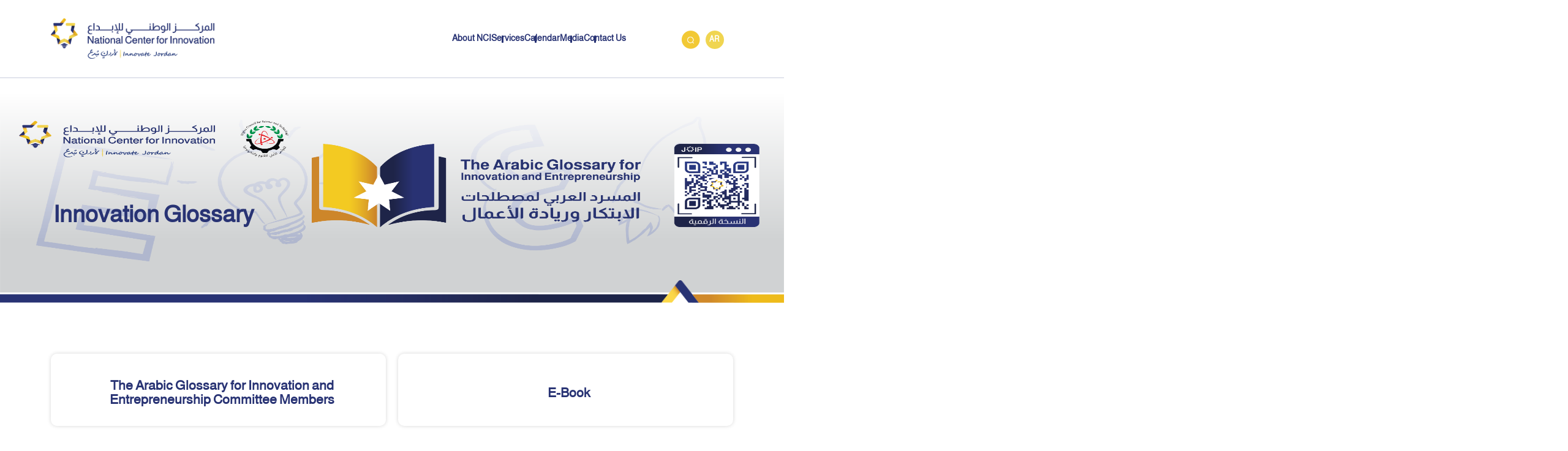

--- FILE ---
content_type: text/html; charset=UTF-8
request_url: http://nci.jo/glossary
body_size: 104574
content:

<!DOCTYPE html>
<html lang="en" dir="ltr">
  <head>
    <meta charset="utf-8" />
<meta name="Generator" content="Drupal 9 (https://www.drupal.org)" />
<meta name="MobileOptimized" content="width" />
<meta name="HandheldFriendly" content="true" />
<meta name="viewport" content="width=device-width, initial-scale=1.0" />
<link rel="icon" href="/sites/default/files/resizeFav_0.png" type="image/png" />
<link rel="alternate" hreflang="en" href="http://nci.jo/en/glossary" />
<link rel="alternate" hreflang="ar" href="http://nci.jo/ar/glossary" />
<link rel="canonical" href="http://nci.jo/en/glossary" />
<link rel="shortlink" href="http://nci.jo/en/node/44" />

    <link rel="icon" href="/sites/default/files/resizeFav.png" type="image/vnd.microsoft.icon"/> 
    <title>Innovation Glossary | nci</title>
    <link rel="stylesheet" media="all" href="/core/modules/system/css/components/ajax-progress.module.css?si9dg2" />
<link rel="stylesheet" media="all" href="/core/modules/system/css/components/align.module.css?si9dg2" />
<link rel="stylesheet" media="all" href="/core/modules/system/css/components/autocomplete-loading.module.css?si9dg2" />
<link rel="stylesheet" media="all" href="/core/modules/system/css/components/fieldgroup.module.css?si9dg2" />
<link rel="stylesheet" media="all" href="/core/modules/system/css/components/container-inline.module.css?si9dg2" />
<link rel="stylesheet" media="all" href="/core/modules/system/css/components/clearfix.module.css?si9dg2" />
<link rel="stylesheet" media="all" href="/core/modules/system/css/components/details.module.css?si9dg2" />
<link rel="stylesheet" media="all" href="/core/modules/system/css/components/hidden.module.css?si9dg2" />
<link rel="stylesheet" media="all" href="/core/modules/system/css/components/item-list.module.css?si9dg2" />
<link rel="stylesheet" media="all" href="/core/modules/system/css/components/js.module.css?si9dg2" />
<link rel="stylesheet" media="all" href="/core/modules/system/css/components/nowrap.module.css?si9dg2" />
<link rel="stylesheet" media="all" href="/core/modules/system/css/components/position-container.module.css?si9dg2" />
<link rel="stylesheet" media="all" href="/core/modules/system/css/components/progress.module.css?si9dg2" />
<link rel="stylesheet" media="all" href="/core/modules/system/css/components/reset-appearance.module.css?si9dg2" />
<link rel="stylesheet" media="all" href="/core/modules/system/css/components/resize.module.css?si9dg2" />
<link rel="stylesheet" media="all" href="/core/modules/system/css/components/sticky-header.module.css?si9dg2" />
<link rel="stylesheet" media="all" href="/core/modules/system/css/components/system-status-counter.css?si9dg2" />
<link rel="stylesheet" media="all" href="/core/modules/system/css/components/system-status-report-counters.css?si9dg2" />
<link rel="stylesheet" media="all" href="/core/modules/system/css/components/system-status-report-general-info.css?si9dg2" />
<link rel="stylesheet" media="all" href="/core/modules/system/css/components/tabledrag.module.css?si9dg2" />
<link rel="stylesheet" media="all" href="/core/modules/system/css/components/tablesort.module.css?si9dg2" />
<link rel="stylesheet" media="all" href="/core/modules/system/css/components/tree-child.module.css?si9dg2" />
<link rel="stylesheet" media="all" href="/core/modules/views/css/views.module.css?si9dg2" />
<link rel="stylesheet" media="all" href="/modules/contrib/blazy/css/blazy.css?si9dg2" />
<link rel="stylesheet" media="all" href="/themes/NCI/assets/css/bootstrap.min.css?si9dg2" />
<link rel="stylesheet" media="all" href="/themes/NCI/assets/css/font.css?si9dg2" />
<link rel="stylesheet" media="all" href="/themes/NCI/assets/css/layout.css?si9dg2" />
<link rel="stylesheet" media="all" href="/themes/NCI/assets/css/style.css?si9dg2" />
<link rel="stylesheet" media="all" href="/themes/NCI/assets/js/slick.css?si9dg2" />
<link rel="stylesheet" media="all" href="/themes/NCI/assets/css/NCI.css?si9dg2" />
<link rel="stylesheet" media="all" href="/themes/NCI/assets/css/responsive.css?si9dg2" />

    
  <!-- Go to www.addthis.com/dashboard to customize your tools --> 
  <script type="text/javascript" src="//s7.addthis.com/js/300/addthis_widget.js#pubid=ra-5c0d8c5a7fb7eae4"></script> 

  </head>
  <body class="page-node-glossary page-node-type-page">
    
      <div class="dialog-off-canvas-main-canvas" data-off-canvas-main-canvas>
    

<div class="container-fluid no-padding no-margin inner-space">
      
<header class="container-fluid no-padding no-margin">
		<div class="header">
			<div class="container no-padding">
					<div class="header-logo">
											    <!-- block -->
<div id="block-sitebranding">
  
    
        <a href="/en" rel="home">
      <img src="http://nci.jo/sites/default/files/logo_0_0.png" alt="Home" />
    </a>
      
</div>
<!-- /block -->
<!-- block -->
<div id="block-logoar">
  
    
      
            <div><a href="/ar"><img src="http://nci.jo/sites/default/files/inline-images/ncilogo.png" data-entity-uuid="618c6167-9783-456d-9413-6ca5ad60203d" data-entity-type="file" width="289" height="71" loading="lazy" /></a></div>
      
  </div>
<!-- /block -->


										</div>

					<div class="header-menu">
													    <!-- block -->
<div id="block-menuicon">
  
    
      
            <div>menu icon</div>
      
  </div>
<!-- /block -->
<nav role="navigation" aria-labelledby="block-mainnavigation-menu" id="block-mainnavigation">
            
  <h2 class="visually-hidden" id="block-mainnavigation-menu">القائمة الرئيسية</h2>
  

        
              <ul>
              <li>
        <a href="/en/about-us" data-drupal-link-system-path="node/13">About NCI</a>
                                <ul>
              <li>
        <a href="/en/about-us#block-views-block-our-vision-block-1" data-drupal-link-system-path="node/13">Vision</a>
              </li>
          <li>
        <a href="/en/about-us#block-views-block-our-vision-block-1" data-drupal-link-system-path="node/13">Mission</a>
              </li>
          <li>
        <a href="/en/about-us#block-views-block-nci-team-block-1" data-drupal-link-system-path="node/13">NCI Team</a>
              </li>
          <li>
        <a href="/en/about-us#block-views-block-strategic-goals-block-1" data-drupal-link-system-path="node/13">Strategic Goals</a>
              </li>
        </ul>
  
              </li>
          <li>
        <a href="/en/digital" data-drupal-link-system-path="node/32">Services</a>
              </li>
          <li>
        <a href="/en/events" data-drupal-link-system-path="node/40">Calendar</a>
              </li>
          <li>
        <a href="/en/media" data-drupal-link-system-path="node/26">Media</a>
                                <ul>
              <li>
        <a href="/en/media" data-drupal-link-system-path="node/26">News</a>
              </li>
          <li>
        <a href="/en/blogs" data-drupal-link-system-path="node/93">Blogs</a>
              </li>
          <li>
        <a href="/en/gallery" data-drupal-link-system-path="node/94">Gallery</a>
              </li>
        </ul>
  
              </li>
          <li>
        <a href="/en/contact-us" data-drupal-link-system-path="node/38">Contact Us</a>
              </li>
        </ul>
  


  </nav>
<nav role="navigation" aria-labelledby="block-menuphone-menu" id="block-menuphone">
            
  <h2 class="visually-hidden" id="block-menuphone-menu">menu phone</h2>
  

        
              <ul>
              <li>
        <a href="/en/about-us" data-drupal-link-system-path="node/13">About NCI</a>
              </li>
          <li>
        <a href="/en/digital" data-drupal-link-system-path="node/32">Services</a>
              </li>
          <li>
        <a href="/en/events" data-drupal-link-system-path="node/40">Calendar</a>
              </li>
          <li>
        <a href="/en/media" data-drupal-link-system-path="node/26">Media Center</a>
              </li>
          <li>
        <a href="/en/contact-us" data-drupal-link-system-path="node/38">Contact Us</a>
              </li>
        </ul>
  


  </nav>


							
					</div>
					
					<div class="header-search">
													    <!-- block -->
<div class="search-block-form" data-drupal-selector="search-block-form" id="block-searchform" role="search">
  
    
      <form action="/en/search/node" method="get" id="search-block-form" accept-charset="UTF-8">
  <div class="js-form-item form-item js-form-type-search form-item-keys js-form-item-keys form-no-label">
      <label for="edit-keys" class="visually-hidden">Search</label>
        <input title="Enter the terms you wish to search for." data-drupal-selector="edit-keys" type="search" id="edit-keys" name="keys" value="" size="15" maxlength="128" class="form-search" />

        </div>
<div data-drupal-selector="edit-actions" class="form-actions js-form-wrapper form-wrapper" id="edit-actions"><input data-drupal-selector="edit-submit" type="submit" id="edit-submit" value="Search" class="button js-form-submit form-submit" />
</div>

</form>

  </div>
<!-- /block -->
<!-- block -->
<div class="language-switcher-language-url" id="block-languageswitcher" role="navigation">
  
    
      <ul class="links"><li hreflang="en" data-drupal-link-system-path="node/44" class="is-active"><a href="/en/glossary" class="language-link is-active" hreflang="en" data-drupal-link-system-path="node/44">English</a></li><li hreflang="ar" data-drupal-link-system-path="node/44"><a href="/ar/glossary" class="language-link" hreflang="ar" data-drupal-link-system-path="node/44">Arabic</a></li></ul>
  </div>
<!-- /block -->


							
					</div>
			</div>
		</div>

</header><!--header-->      <div class="inner">
        
                      <!-- block -->
<div id="block-glossaryinnerimage">
  
    
      
            <div><img src="http://nci.jo/sites/default/files/inline-images/Glossary%20Header_1.png" data-entity-uuid="02cbb1d5-78de-4c45-8b7c-221c1d28bb41" data-entity-type="file" alt="glossary inner image" width="8335" height="3057" loading="lazy" /></div>
      
  </div>
<!-- /block -->
<!-- block -->
<div id="block-pagetitle">
  
    
      
  <h1 class="page-title">
<span>Innovation Glossary</span>
</h1>


  </div>
<!-- /block -->


        
      </div>

      

    <div class="inner-page-content-main">

  <div class="container no-padding">

        <div id="main-content">
          
            <div class="row no-padding no-margin">
              
          
              
                <section id="content" role="main" class="clearfix">
                  
                
                  <div id="content-wrap">
                    
                        <!-- block -->
<div id="block-glossaryintroduction">
  
    
      
            <div><div class="intro-container"><div class="intro0 max-height"><div class="introduction-title"><h5 class="text-align-center"><a href="http://nci.jo/sites/default/files/2024-08/The%20Arabic%20Glossary%20for%20Innovation%20and%20Entrepreneurship%20Committee%20members.docx" target="_blanck"><strong>The Arabic Glossary for Innovation and Entrepreneurship Committee Members</strong></a></h5></div></div><div class="intro0 max-height"><div class="introduction-title"><h5 class="text-align-center"><a href="https://heyzine.com/flip-book/469adaace5.html" target="_blanck"><strong>E-Book</strong></a></h5></div></div><div class="intro1 max-height"><div class="introduction-title" id="english-icon"><div class="icon-en"><span class="open-close-icon-en">t</span></div><h5 class="text-align-center"><strong>Introduction</strong></h5></div><div class="introduction-body" id="body-en"><p>A primary responsibility in both scientific and practical fields is the precise definition of concepts and the identification of suitable terms to represent them. Each concept must have a specific term signifying it. Scientific research and practical experience have demonstrated that the comprehension of a scientific term hinges on two aspects: the term must directly convey its content, and the content itself should be uniquely and clearly defined. In the absence of this clarity, confusion and misunderstandings can arise, leading to errors in scientific understanding and disputes in business, which may necessitate legal resolution, thus impacting the normal functioning of institutions. This necessitates that everything within the business domain, from general to specialized concepts and institution-specific matters, be well-defined to avoid contradictions with the general legal framework. Concepts and their corresponding terms originate within their own countries. When these concepts are introduced to other countries, they must be translated accurately, and specialized institutions select appropriate terms from their languages. This natural progression underscores the duty of Arab academic institutions in the scientific field to keep up to date on emerging concepts and their corresponding terms, particularly in the sciences and business sectors, and to develop appropriate Arabic terms for each scientific or business concept. In line with this necessity, the National Center for Innovation (NCI), affiliated with the Higher Council for Science and Technology (HCST), established a committee of experts from various fields to develop a glossary of Arabic terms related to innovation and entrepreneurship. These concepts are especially significant in scientific areas that transform knowledge into the development of innovative minds and in business sectors aiming to develop society, addressing evolving needs and demands. Contributing to this area is a form of creativity and a practical level of innovation. Prosperity in any country focused on integrating science and work cannot be achieved without such endeavors. The committee selected several English terms associated with innovation and entrepreneurship and reviewed their definitions as per existing references. This led to discussions, amendments, additions, and deletions. After a thorough review and necessary modifications, the committee selected the most suitable Arabic equivalents for these English terms in alignment with their meaning in the context of innovation and entrepreneurship. This effort practically supports the Arabic language in compliance with the Arabic Language Protection Law in the Hashemite Kingdom of Jordan, which mandates the use of Arabic in various scientific and practical fields. This law has been embraced by many governmental and private institutions, with the Higher Council for Science and Technology (HCST) leading this initiative. The HCST and its affiliated centers are pioneers in embracing new scientific developments, supporting innovative projects, pioneering innovations, and promoting distinguished scientific research in line with globally advanced scientific institutions. We are keen that academic and innovation-supporting institutions in Arab countries pursue this endeavor, providing us with feedback and creative insights that contribute to enhancing the image of this work as perceived by innovative Arab minds. This glossary is a product of considerable collective effort. Still, it remains open to further review, amendment, and expansion based on field feedback to achieve the excellence we desire and to be well-received in its field. All human work is susceptible to evolution with new concepts and terms and is also prone to errors. Contributions from all stakeholders will enrich this endeavor. With Allah's will, we aim for this contribution to be appropriate for the Arab nation that has historically been a leader in scientific fields, aspiring for our present to be better than our past and our future better than our present. The National Center for Innovation (NCI), under the Higher Council for Science and Technology, will continue to expand this glossary, with the ambition of it evolving into a comprehensive Arabic dictionary in the future. We pray to Allah for success, acceptance, and precision in our endeavors, for us, and all those working in the spheres of science, life, and the service of our nation and humanity at large.</p></div></div><div class="intro2 max-height"><div class="introduction-title" id="arabic-icon"><div class="icon-ar"><span class="open-close-icon-ar">t</span></div><h5 class="text-align-center"><strong>مقدمة</strong></h5></div><div class="introduction-body" id="body-ar"><p class="text-align-right" style="direction:rtl;">من المسؤوليات الأساسية في المجالات العلمية والعملية تحديد المفاهيم بدقة، ومنحها المصطلحات المناسبة لها؛ بحيث يكون لكل مفهوم ٍ مصطلح ٌ محددٌ يدل عليه. لقد ثبت من الدراسات العلمية، والتجارب العملية، أن فهم المصطلح العلمي منوط بأمرين: أن يكون المصطلح العلمي أو العملي دالّا على مضمونه دلالة مباشرة، وأن يكون المضمون محدّدًا بتعريفه، وخاصًّا به. بخلاف ذلك، تختلط الأمور، فيقع الخطأ في العلم وفهم مسائله، وتنشأ في مجال الأعمال مشكلات ونزاعات تحتاج إلى الاحتكام إلى القانون ليفصل فيها، يطول الفصل فيها أو يقصر، مما يؤثر أحيانا على الوضع الطبيعي لتلك المؤسسات. وهذا يستدعي بالضرورة أن يكون كل شيء في مجال الأعمال محدّدًا، ابتداء من المفاهيم العامة، والمفاهيم المتخصصة، والأمور الخاصة بالمؤسسة نفسها، بحيث لا يكون بينها وبين النظام القانوني العام تعارض ولا تناقض. تنشأ المفاهيم وما يدل عليها من المصطلحات في بلادها. وعندما تُنقل هذه المفاهيم إلى بلاد أخرى يُنقل المفهوم بدقة، وتختار له المؤسسات المتخصصة لفظا خاصًّا به من لغتها. هذا هو الوضع الطبيعي. لذلك كان من اللازم الواجب بنفسه أن تسعى المؤسسات الأكاديمية في الساحة العلمية العربية إلى متابعة ما يستجد من المفاهيم والمصطلحات الدالة عليها في العلوم المختلفة بعامة، وفي مجالات الأعمال بخاصة، وأن تباشر إلى وضع مصطلح عربي لكل مفهوم علمي أو في ميدان الأعمال. من أجل ذلك بادر المركز الوطني للإبداع التابع للمجلس الأعلى للعلوم والتكنولوجيا، إلى تشكيل لجنة من العلماء في تخصصات مختلفة، لوضع مسرد لمصطلحات عربية في موضوع الإبداع والابتكار، وهو من أهم موضوعات الحياة، خصوصا في المجالات العلمية التي يترجم فيها العلم إلى بناء العقول المبدعة، وفي مجالات العمل التي تعمل على تطوير المجتمع، وما ينجم عن ذلك من حاجات ومطالب متجددة تحتاج إلى إشباع. وغير خافٍ أن الإسهام في هذا كله صورة من صور الإبداع، ودرجة عملية من الابتكار. وما كانت الحياة لتزدهر بغير ذلك في أي بلد يحرص على أن يعيش حياة العلم والعمل في أقصى درجات التحامهما. اختارت اللجنة عددًا من المصطلحات الخاصة بالإبداع والابتكار الريادي في اللغة الإنجليزية، ونظرت في تعريفاتها، بمقتضى ما هو موجود في مراجعها، فكان لها نظرات، ومناقشات، وتعديلات، وحذف، وزيادة، ثم راجعت ما اتفقت عليه، وعدّلت ما يقتضي التعديل، واستقرت على ما ائتلف عليه النظر، واختارت المصطلح العربي النظير للمصطلح الإنجليزي، في أقرب لفظ عربي، مناسب للمضمون الابتكاري والريادي. وفي ذلك إسهام عملي في خدمة العربية التي نصّ قانون حماية اللغة العربية في المملكة الأردنية الهاشمية على أن المؤسسات مطالبة باستعمال العربية في المجالات العلمية والعملية المختلفة. وقد تفاعلت مع هذا القانون مؤسسات رسمية وخاصة كثيرة، وكان المجلس الأعلى للعلوم والتكنولوجيا في مقدمة هذه المؤسسات. ومن المعلوم أن المجلس والمراكز التابعة له رائد في تبنّي كل ما هو جديد في الساحة العلمية، ودعم المشروعات الإبداعية، والابتكارات الريادية، ودعم البحوث العلمية المتميزة، شأنه في ذلك شأن المؤسسات العلمية المتقدمة عالمياً. ونحرص أن تسعى المؤسسات الأكاديمية والداعمة للابتكار والريادة في البلاد العربية هذا السعي، ليكون لنا منها تغذية راجعة، ونظر إبداعي، يسهم في تحسين صورة هذا العمل على ما تراه العقول العربية المبدعة. هذا المسرد فيه من الاجتهاد الجماعي قدر غير يسير، ولكنه قابل للنظر والتعديل والزيادة في ضوء ما يردنا من الميدان، حتى يكون على أمثل صورة نريدها له، وتلقى قبولا في ميدانها. ولا شك أن كل عمل إنساني قابل للتعديل، بتجدد المفاهيم والمصطلحات، وفي الوقت نفسه هو قابل للسهو، ومشاركة كل من يعنيهم هذا الموضوع سيثرى بها هذا العمل. وسنعمل جاهدين بإذن الله على أن يكون هذا الإسهام في الصورة التي تليق بأمة كان لها السبق العلمي في المجالات العلمية، في سالف العصور، ونرجو أن يكون يومنا خيرًا من أمسنا، وأن يكون غدنا خيراً من يومنا. سيستمر المركز الوكني للإبداع التابع للمجلس الأعلى للعلوم والتكنولوجيا في توسعة هذا المسرد، ونطمع أن يكون معجماً عربياً في قابل الأيام. نسأل الله التوفيق والقبول والسداد، لنا ولكل العاملين في مجالات العلم والحياة وخدمة أمتنا والإنسانية جمعاء.</p></div></div></div></div>
      
  </div>
<!-- /block -->
<!-- block -->
<div id="block-nci-content">
  
    
      <article data-history-node-id="44" role="article" class="node node--type-page node--view-mode-full clearfix">
  
    
    <div>
    
  </div>
</article>

  </div>
<!-- /block -->
<!-- block -->
<div class="views-element-container" id="block-views-block-glossary-block-1">
  
    
      <div><div class="js-view-dom-id-c0da322d09e38f102cbf021fd9898b77f4edeb77a22c2b6dfdb4fefa635bd32c">
  
  
  

  
  <form class="views-exposed-form" data-drupal-selector="views-exposed-form-glossary-block-1" action="/en/glossary" method="get" id="views-exposed-form-glossary-block-1" accept-charset="UTF-8">
  <div class="js-form-item form-item js-form-type-textfield form-item-combine js-form-item-combine form-no-label">
        <input placeholder="Search" data-drupal-selector="edit-combine" type="text" id="edit-combine" name="combine" value="" size="30" maxlength="128" class="form-text" />

        </div>
<div data-drupal-selector="edit-actions" class="form-actions js-form-wrapper form-wrapper" id="edit-actions"><input data-drupal-selector="edit-submit-glossary" type="submit" id="edit-submit-glossary" value="Apply" class="button js-form-submit form-submit" />
</div>


</form>

  

  <table class="cols-4">
        <thead>
      <tr>
                                                  <th class="views-align-center views-field views-field-title views-align-center" id="view-title-table-column" scope="col">Term in english</th>
                                                  <th class="views-align-center views-field views-field-body views-align-center" id="view-body-table-column" scope="col">Definition in English</th>
                                                  <th class="views-align-center views-field views-field-field-body-arabic-test views-align-center" id="view-field-body-arabic-test-table-column" scope="col">التعريف باللغة العربية</th>
                                                  <th class="views-align-center views-field views-field-field-title-arabic-test views-align-center" id="view-field-title-arabic-test-table-column" scope="col">المصطلح باللغة العربية</th>
              </tr>
    </thead>
    <tbody>
          <tr>
                                                                                        <td headers="view-title-table-column" class="views-field views-field-title views-align-center">Accelerator          </td>
                                                                                        <td headers="view-body-table-column" class="views-field views-field-body views-align-center"><p>A program that offers start-up mentorship, office space, and funding in exchange for equity in the company.</p>
          </td>
                                                                                        <td headers="view-field-body-arabic-test-table-column" class="views-field views-field-field-body-arabic-test views-align-center"><p>برنامج يهدف إلى دعم  نمو الشركات الناشئة وتسريعه من خلال توفير الدعم التقني والمالي والتوجيه.</p>
          </td>
                                                                                        <td headers="view-field-title-arabic-test-table-column" class="views-field views-field-field-title-arabic-test views-align-center"><p>مسرّعة</p>
          </td>
              </tr>
          <tr>
                                                                                        <td headers="view-title-table-column" class="views-field views-field-title views-align-center">Acquisition          </td>
                                                                                        <td headers="view-body-table-column" class="views-field views-field-body views-align-center"><p>The process of acquiring or purchasing another company or its assets.</p>
          </td>
                                                                                        <td headers="view-field-body-arabic-test-table-column" class="views-field views-field-field-body-arabic-test views-align-center"><p>عملية شراء شركة بواسطة شركة أخرى أو الدمج بين شركتين، بهدف تحقيق نمو أسرع أو دخول سوق جديدة.</p>
          </td>
                                                                                        <td headers="view-field-title-arabic-test-table-column" class="views-field views-field-field-title-arabic-test views-align-center"><p>استحواذ</p>
          </td>
              </tr>
          <tr>
                                                                                        <td headers="view-title-table-column" class="views-field views-field-title views-align-center">Action Plan          </td>
                                                                                        <td headers="view-body-table-column" class="views-field views-field-body views-align-center"><p>A structured strategy detailing specific steps and activities to achieve defined objectives.</p>
          </td>
                                                                                        <td headers="view-field-body-arabic-test-table-column" class="views-field views-field-field-body-arabic-test views-align-center"><p>خطة مفصلة تحدد الأنشطة والموارد المطلوبة لتحقيق هدف معين.</p>
          </td>
                                                                                        <td headers="view-field-title-arabic-test-table-column" class="views-field views-field-field-title-arabic-test views-align-center"><p>خطة العمل</p>
          </td>
              </tr>
          <tr>
                                                                                        <td headers="view-title-table-column" class="views-field views-field-title views-align-center">Actual Cost          </td>
                                                                                        <td headers="view-body-table-column" class="views-field views-field-body views-align-center"><p>The realized expenditure incurred for work performed during a specific time.</p>
          </td>
                                                                                        <td headers="view-field-body-arabic-test-table-column" class="views-field views-field-field-body-arabic-test views-align-center"><p>الكلفة النهائية التي تم دفعها فعلياً لإتمام مشروع أو شراء منتج، والتي قد تشمل الكلفة الابتدائية بالإضافة إلى أي تكاليف إضافية نشأت خلال عملية التنفيذ.</p>
          </td>
                                                                                        <td headers="view-field-title-arabic-test-table-column" class="views-field views-field-field-title-arabic-test views-align-center"><p>التكلفة الفعلية</p>
          </td>
              </tr>
          <tr>
                                                                                        <td headers="view-title-table-column" class="views-field views-field-title views-align-center">Adjacent Innovation          </td>
                                                                                        <td headers="view-body-table-column" class="views-field views-field-body views-align-center"><p>Innovations that expand from an existing business model or technology to a related market.</p>
          </td>
                                                                                        <td headers="view-field-body-arabic-test-table-column" class="views-field views-field-field-body-arabic-test views-align-center"><p>الابتكار الذي يحدث عند تطبيق تقنيات أو حلول جديدة في مجالات قريبة من مجال الشركة الأصلي، بهدف توسيع نطاق الأعمال أو الدخول في أسواق جديدة.</p>
          </td>
                                                                                        <td headers="view-field-title-arabic-test-table-column" class="views-field views-field-field-title-arabic-test views-align-center"><p>الابتكار القريب</p>
          </td>
              </tr>
          <tr>
                                                                                        <td headers="view-title-table-column" class="views-field views-field-title views-align-center">Adoption Model          </td>
                                                                                        <td headers="view-body-table-column" class="views-field views-field-body views-align-center"><p>A strategy or framework that outlines how users or consumers will adopt new products or technologies.</p>
          </td>
                                                                                        <td headers="view-field-body-arabic-test-table-column" class="views-field views-field-field-body-arabic-test views-align-center"><p>نموذج يوضح كيفية تبني واعتماد تقنية أو منتج جديد من قبل الأفراد أو الشركات، وغالباً ما يتضمن مراحل مختلفة من الاعتماد.</p>
          </td>
                                                                                        <td headers="view-field-title-arabic-test-table-column" class="views-field views-field-field-title-arabic-test views-align-center"><p>نموذج التبني</p>
          </td>
              </tr>
          <tr>
                                                                                        <td headers="view-title-table-column" class="views-field views-field-title views-align-center">Advocacy          </td>
                                                                                        <td headers="view-body-table-column" class="views-field views-field-body views-align-center"><p>The act of supporting or promoting a particular cause or policy.</p>
          </td>
                                                                                        <td headers="view-field-body-arabic-test-table-column" class="views-field views-field-field-body-arabic-test views-align-center"><p>الجهود التي تبذل لدعم أو ترويج قضية أو سياسة معينة، وغالباً ما تكون من خلال الحملات التوعية أو التأثير على صنع القرار.</p>
          </td>
                                                                                        <td headers="view-field-title-arabic-test-table-column" class="views-field views-field-field-title-arabic-test views-align-center"><p>المناصرة</p>
          </td>
              </tr>
          <tr>
                                                                                        <td headers="view-title-table-column" class="views-field views-field-title views-align-center">Affiliated Enterprise          </td>
                                                                                        <td headers="view-body-table-column" class="views-field views-field-body views-align-center"><p>A company that is related to another, often through ownership or control.</p>
          </td>
                                                                                        <td headers="view-field-body-arabic-test-table-column" class="views-field views-field-field-body-arabic-test views-align-center"><p>شركة تتمتع بعلاقة خاصة مع شركة أخرى، من خلال ملكية الأسهم أو الشراكات أو الاتفاقيات التعاونية.</p>
          </td>
                                                                                        <td headers="view-field-title-arabic-test-table-column" class="views-field views-field-field-title-arabic-test views-align-center"><p>شركة تابعة</p>
          </td>
              </tr>
          <tr>
                                                                                        <td headers="view-title-table-column" class="views-field views-field-title views-align-center">Agile          </td>
                                                                                        <td headers="view-body-table-column" class="views-field views-field-body views-align-center"><p>A project management and product development approach that prioritizes flexibility, collaboration, and customer feedback.</p>
          </td>
                                                                                        <td headers="view-field-body-arabic-test-table-column" class="views-field views-field-field-body-arabic-test views-align-center"><p>مجموعة من المبادئ والتقنيات التي تهدف إلى تحسين كفاءة عملية التطوير والاستجابة بسرعة للتغييرات من خلال التعاون الوثيق بين فرق العمل.</p>
          </td>
                                                                                        <td headers="view-field-title-arabic-test-table-column" class="views-field views-field-field-title-arabic-test views-align-center"><p>مرن</p>
          </td>
              </tr>
          <tr>
                                                                                        <td headers="view-title-table-column" class="views-field views-field-title views-align-center">Agreement          </td>
                                                                                        <td headers="view-body-table-column" class="views-field views-field-body views-align-center"><p>A formal arrangement or understanding between two or more parties, often legally binding, outlining the terms and conditions of their relationship or transaction.</p>
          </td>
                                                                                        <td headers="view-field-body-arabic-test-table-column" class="views-field views-field-field-body-arabic-test views-align-center"><p>وثيقة تحدد الشروط والبنود التي اتفق عليها الطرفان، وقد تكون قانونية وملزمة.</p>
          </td>
                                                                                        <td headers="view-field-title-arabic-test-table-column" class="views-field views-field-field-title-arabic-test views-align-center"><p>اتفاقية</p>
          </td>
              </tr>
          <tr>
                                                                                        <td headers="view-title-table-column" class="views-field views-field-title views-align-center">Angel Investor          </td>
                                                                                        <td headers="view-body-table-column" class="views-field views-field-body views-align-center"><p>An individual who provides capital to start-ups in exchange for ownership equity or convertible debt.</p>
          </td>
                                                                                        <td headers="view-field-body-arabic-test-table-column" class="views-field views-field-field-body-arabic-test views-align-center"><p>فرد أو مجموعة من الأفراد يستثمرون في الشركات الناشئة مقابل حصة في الملكية أو قرض قابل للتحويل، وغالباً ما يقدمون الدعم والتوجيه بالإضافة إلى التمويل.</p>
          </td>
                                                                                        <td headers="view-field-title-arabic-test-table-column" class="views-field views-field-field-title-arabic-test views-align-center"><p>المستثمر الملائكي</p>
          </td>
              </tr>
          <tr>
                                                                                        <td headers="view-title-table-column" class="views-field views-field-title views-align-center">Applied Research          </td>
                                                                                        <td headers="view-body-table-column" class="views-field views-field-body views-align-center"><p>A methodology to address practical challenges, develop new products or strategies, and propel market-oriented innovations, transitioning theoretical insights into commercial success.</p>
          </td>
                                                                                        <td headers="view-field-body-arabic-test-table-column" class="views-field views-field-field-body-arabic-test views-align-center"><p>منهجية تُستخدم في ريادة الأعمال والابتكار ومعالجة التحديات العملية، وتطوير منتجات أو استراتيجيات جديدة، ودفع الابتكارات الموجهة للسوق، مع تحويل الرؤى النظرية إلى نجاح تجاري.</p>
          </td>
                                                                                        <td headers="view-field-title-arabic-test-table-column" class="views-field views-field-field-title-arabic-test views-align-center"><p>بحث تطبيقي</p>
          </td>
              </tr>
          <tr>
                                                                                        <td headers="view-title-table-column" class="views-field views-field-title views-align-center">Architectural Innovation          </td>
                                                                                        <td headers="view-body-table-column" class="views-field views-field-body views-align-center"><p>A type of innovation that involves reconfiguring an established system to improve its performance while maintaining the core design concepts.</p>
          </td>
                                                                                        <td headers="view-field-body-arabic-test-table-column" class="views-field views-field-field-body-arabic-test views-align-center"><p>نوع من الابتكار يشمل تطبيق تقنيات جديدة أو مفاهيم جديدة على هيكل المنتج أو الخدمة الحالية، مما يؤدي إلى تحسين الأداء أو الوظائف.</p>
          </td>
                                                                                        <td headers="view-field-title-arabic-test-table-column" class="views-field views-field-field-title-arabic-test views-align-center"><p>الابتكار المعماري</p>
          </td>
              </tr>
          <tr>
                                                                                        <td headers="view-title-table-column" class="views-field views-field-title views-align-center">Artificial Intelligence          </td>
                                                                                        <td headers="view-body-table-column" class="views-field views-field-body views-align-center"><p>The capability of machines to perform tasks typically requires human intelligence, such as reasoning, learning, and decision making.</p>
          </td>
                                                                                        <td headers="view-field-body-arabic-test-table-column" class="views-field views-field-field-body-arabic-test views-align-center"><p>مجموعة من التقنيات التي تهدف إلى تمكين الأنظمة الحاسوبية من محاكاة القدرات البشرية مثل التعلم والتفكير واتخاذ القرارات.</p>
          </td>
                                                                                        <td headers="view-field-title-arabic-test-table-column" class="views-field views-field-field-title-arabic-test views-align-center"><p>الذكاء الاصطناعي</p>
          </td>
              </tr>
          <tr>
                                                                                        <td headers="view-title-table-column" class="views-field views-field-title views-align-center">Assessment          </td>
                                                                                        <td headers="view-body-table-column" class="views-field views-field-body views-align-center"><p>A systematic evaluation process to determine the current status or performance of a product, process, system, or individual against set standards.</p>
          </td>
                                                                                        <td headers="view-field-body-arabic-test-table-column" class="views-field views-field-field-body-arabic-test views-align-center"><p>عملية تحليل وقياس الأداء أو القيمة باستخدام معايير محددة، وقد تشمل تقييم الأفراد أو البرامج أو الشركات.</p>
          </td>
                                                                                        <td headers="view-field-title-arabic-test-table-column" class="views-field views-field-field-title-arabic-test views-align-center"><p>التقييم</p>
          </td>
              </tr>
          <tr>
                                                                                        <td headers="view-title-table-column" class="views-field views-field-title views-align-center">Asset          </td>
                                                                                        <td headers="view-body-table-column" class="views-field views-field-body views-align-center"><p>An item or entity, tangible or intangible that holds potential or actual value for an organization.</p>
          </td>
                                                                                        <td headers="view-field-body-arabic-test-table-column" class="views-field views-field-field-body-arabic-test views-align-center"><p>العناصر التي تمثل قيمة مالية وتسهم في القدرة الإنتاجية للشركة، وقد تكون مادية مثل المعدات والعقارات، أو غير مادية مثل البراءات والعلامات التجارية.</p>
          </td>
                                                                                        <td headers="view-field-title-arabic-test-table-column" class="views-field views-field-field-title-arabic-test views-align-center"><p>الأصول (الممتلكة)</p>
          </td>
              </tr>
          <tr>
                                                                                        <td headers="view-title-table-column" class="views-field views-field-title views-align-center">Basic Research          </td>
                                                                                        <td headers="view-body-table-column" class="views-field views-field-body views-align-center"><p>A methodology aimed at gaining fundamental understanding and knowledge, which, in entrepreneurship, innovation, and business, forms the theoretical basis for practical, market-oriented applied research.</p>
          </td>
                                                                                        <td headers="view-field-body-arabic-test-table-column" class="views-field views-field-field-body-arabic-test views-align-center"><p>منهجية تهدف إلى الحصول على فهم أو معرفة أساسية،  تشكل في سياق ريادة الأعمال والابتكار والأعمال، أساسا نظريا للبحث التطبيقي العملي الموجه للسوق.</p>
          </td>
                                                                                        <td headers="view-field-title-arabic-test-table-column" class="views-field views-field-field-title-arabic-test views-align-center"><p>بحث أساسي</p>
          </td>
              </tr>
          <tr>
                                                                                        <td headers="view-title-table-column" class="views-field views-field-title views-align-center">Benchmark          </td>
                                                                                        <td headers="view-body-table-column" class="views-field views-field-body views-align-center"><p>A standard or point of reference against which things may be compared or assessed, often used to measure performance.</p>
          </td>
                                                                                        <td headers="view-field-body-arabic-test-table-column" class="views-field views-field-field-body-arabic-test views-align-center"><p>نقطة مرجعية تستخدم لقياس الأداء أو الجودة، وغالباً ما تكون مقارنة بأداء المؤسسات الأخرى في نفس القطاع.</p>
          </td>
                                                                                        <td headers="view-field-title-arabic-test-table-column" class="views-field views-field-field-title-arabic-test views-align-center"><p>المقارنة المرجعية</p>
          </td>
              </tr>
          <tr>
                                                                                        <td headers="view-title-table-column" class="views-field views-field-title views-align-center">Big Data          </td>
                                                                                        <td headers="view-body-table-column" class="views-field views-field-body views-align-center"><p>Large and complex data sets that traditional data processing applications cannot manage, often analyzed to reveal patterns and trends.</p>
          </td>
                                                                                        <td headers="view-field-body-arabic-test-table-column" class="views-field views-field-field-body-arabic-test views-align-center"><p>مجموعة كبيرة ومتنوعة من البيانات التي تتجاوز قدرة الأنظمة التقليدية لإدارة البيانات في معالجتها وتحليلها، وتستخدم لاستخراج الأنماط والاتجاهات والمعلومات القيمة.</p>
          </td>
                                                                                        <td headers="view-field-title-arabic-test-table-column" class="views-field views-field-field-title-arabic-test views-align-center"><p>البيانات الضخمة</p>
          </td>
              </tr>
          <tr>
                                                                                        <td headers="view-title-table-column" class="views-field views-field-title views-align-center">Blockchain          </td>
                                                                                        <td headers="view-body-table-column" class="views-field views-field-body views-align-center"><p>A digital ledger in which transactions are recorded chronologically and publicly, ensuring transparency and security.</p>
          </td>
                                                                                        <td headers="view-field-body-arabic-test-table-column" class="views-field views-field-field-body-arabic-test views-align-center"><p>تقنية تسمح بتسجيل المعاملات في سجل غير قابل للتغيير، مما يوفر الشفافية والأمان في التعاملات المالية وغير المالية.</p>
          </td>
                                                                                        <td headers="view-field-title-arabic-test-table-column" class="views-field views-field-field-title-arabic-test views-align-center"><p>سلسلة الكتل</p>
          </td>
              </tr>
          <tr>
                                                                                        <td headers="view-title-table-column" class="views-field views-field-title views-align-center">Bootcamp          </td>
                                                                                        <td headers="view-body-table-column" class="views-field views-field-body views-align-center"><p>An intensive training program, often related to technology or business, designed to teach specific skills in a short period.</p>
          </td>
                                                                                        <td headers="view-field-body-arabic-test-table-column" class="views-field views-field-field-body-arabic-test views-align-center"><p>برنامج تدريبي مكثف يهدف إلى تطوير مهارات محددة في فترة زمنية قصيرة، غالباً في مجال التكنولوجيا أو الأعمال.</p>
          </td>
                                                                                        <td headers="view-field-title-arabic-test-table-column" class="views-field views-field-field-title-arabic-test views-align-center"><p>تدريب مكثف</p>
          </td>
              </tr>
          <tr>
                                                                                        <td headers="view-title-table-column" class="views-field views-field-title views-align-center">Bootstrapping          </td>
                                                                                        <td headers="view-body-table-column" class="views-field views-field-body views-align-center"><p>The process of starting and growing a business using limited resources, often relying on personal savings, and with little external funding or market research.</p>
          </td>
                                                                                        <td headers="view-field-body-arabic-test-table-column" class="views-field views-field-field-body-arabic-test views-align-center"><p>عملية بدء مشروع أو شركة بدون استثمار خارجي، حيث يعتمد المؤسسون على مواردهم الشخصية، والأرباح المتولدة من العملية التجارية.</p>
          </td>
                                                                                        <td headers="view-field-title-arabic-test-table-column" class="views-field views-field-field-title-arabic-test views-align-center"><p>التمويل الذاتي</p>
          </td>
              </tr>
          <tr>
                                                                                        <td headers="view-title-table-column" class="views-field views-field-title views-align-center">Brainstorming          </td>
                                                                                        <td headers="view-body-table-column" class="views-field views-field-body views-align-center"><p>A group creativity technique used to generate a large number of ideas to solve a problem.</p>
          </td>
                                                                                        <td headers="view-field-body-arabic-test-table-column" class="views-field views-field-field-body-arabic-test views-align-center"><p>عملية جماعية تهدف إلى توليد أكبر عدد ممكن من الأفكار أو الحلول لمشكلة معينة في فترة زمنية محددة.</p>
          </td>
                                                                                        <td headers="view-field-title-arabic-test-table-column" class="views-field views-field-field-title-arabic-test views-align-center"><p>العصف الذهني</p>
          </td>
              </tr>
          <tr>
                                                                                        <td headers="view-title-table-column" class="views-field views-field-title views-align-center">Branding          </td>
                                                                                        <td headers="view-body-table-column" class="views-field views-field-body views-align-center"><p>The process of creating a unique name, symbol, or design that identifies and differentiates a product or company from others.</p>
          </td>
                                                                                        <td headers="view-field-body-arabic-test-table-column" class="views-field views-field-field-body-arabic-test views-align-center"><p>عملية تطوير وبناء هوية فريدة لمنتج أو شركة في السوق، تشمل الاسم، والشعار، والرسائل التسويقية.</p>
          </td>
                                                                                        <td headers="view-field-title-arabic-test-table-column" class="views-field views-field-field-title-arabic-test views-align-center"><p>تمييز العلامة التجارية</p>
          </td>
              </tr>
          <tr>
                                                                                        <td headers="view-title-table-column" class="views-field views-field-title views-align-center">Breakthrough Innovation          </td>
                                                                                        <td headers="view-body-table-column" class="views-field views-field-body views-align-center"><p>A significant and often disruptive innovation that creates a new market or transforms an existing one.</p>
          </td>
                                                                                        <td headers="view-field-body-arabic-test-table-column" class="views-field views-field-field-body-arabic-test views-align-center"><p>نوع من الابتكار يمثل قفزة كبيرة في التطور، وغالباً ما يفتح آفاقاً جديدة ويحدث تغييراً كبيراً في السوق.</p>
          </td>
                                                                                        <td headers="view-field-title-arabic-test-table-column" class="views-field views-field-field-title-arabic-test views-align-center"><p>الابتكار المحترف</p>
          </td>
              </tr>
          <tr>
                                                                                        <td headers="view-title-table-column" class="views-field views-field-title views-align-center">Business Case          </td>
                                                                                        <td headers="view-body-table-column" class="views-field views-field-body views-align-center"><p>A justification for a proposed project or investment, typically based on the expected commercial benefits.</p>
          </td>
                                                                                        <td headers="view-field-body-arabic-test-table-column" class="views-field views-field-field-body-arabic-test views-align-center"><p>تحليل مفصل يقيم فرصة عمل أو مشروع محتمل، يشمل تقييم الفوائد والتكاليف والمخاطر.</p>
          </td>
                                                                                        <td headers="view-field-title-arabic-test-table-column" class="views-field views-field-field-title-arabic-test views-align-center"><p>حالة العمل</p>
          </td>
              </tr>
          <tr>
                                                                                        <td headers="view-title-table-column" class="views-field views-field-title views-align-center">Business Enterprise Sector          </td>
                                                                                        <td headers="view-body-table-column" class="views-field views-field-body views-align-center"><p>The part of the economy encompasses all private and state-owned enterprises producing goods or services for the market.</p>
          </td>
                                                                                        <td headers="view-field-body-arabic-test-table-column" class="views-field views-field-field-body-arabic-test views-align-center"><p>القطاع الذي يشمل جميع الشركات والمؤسسات التي تعمل في مجال التجارة والصناعة والخدمات، وتهدف إلى تحقيق الربح.</p>
          </td>
                                                                                        <td headers="view-field-title-arabic-test-table-column" class="views-field views-field-field-title-arabic-test views-align-center"><p>قطاع مؤسسات الأعمال</p>
          </td>
              </tr>
          <tr>
                                                                                        <td headers="view-title-table-column" class="views-field views-field-title views-align-center">Business Innovation          </td>
                                                                                        <td headers="view-body-table-column" class="views-field views-field-body views-align-center"><p>The process of introducing new ideas, workflows, methodologies, services, or products to achieve organizational goals.</p>
          </td>
                                                                                        <td headers="view-field-body-arabic-test-table-column" class="views-field views-field-field-body-arabic-test views-align-center"><p>عملية تطبيق أفكار جديدة أو مبتكرة في الأعمال، قد تكون في المنتجات أو الخدمات أو العمليات، بهدف تحقيق نمو وتنافسية أفضل.</p>
          </td>
                                                                                        <td headers="view-field-title-arabic-test-table-column" class="views-field views-field-field-title-arabic-test views-align-center"><p>الابتكار في الأعمال</p>
          </td>
              </tr>
          <tr>
                                                                                        <td headers="view-title-table-column" class="views-field views-field-title views-align-center">Business Life-Cycle          </td>
                                                                                        <td headers="view-body-table-column" class="views-field views-field-body views-align-center"><p>The progression of a business through a series of stages, from inception to growth, maturity, and decline.</p>
          </td>
                                                                                        <td headers="view-field-body-arabic-test-table-column" class="views-field views-field-field-body-arabic-test views-align-center"><p>مراحل مختلفة يمر بها مشروع أو شركة من البداية حتى النمو والتوسع، أو في بعض الحالات، الانكماش أو الإغلاق.</p>
          </td>
                                                                                        <td headers="view-field-title-arabic-test-table-column" class="views-field views-field-field-title-arabic-test views-align-center"><p>دورة حياة العمل</p>
          </td>
              </tr>
          <tr>
                                                                                        <td headers="view-title-table-column" class="views-field views-field-title views-align-center">Business Model          </td>
                                                                                        <td headers="view-body-table-column" class="views-field views-field-body views-align-center"><p>A conceptual structure that supports the viability of a business and explains how it operates, delivers value, and captures revenue.</p>
          </td>
                                                                                        <td headers="view-field-body-arabic-test-table-column" class="views-field views-field-field-body-arabic-test views-align-center"><p>خطة توضح كيفية تحقيق الشركة لأهدافها التجارية، بما في ذلك العمليات، والهيكل التنظيمي، ومصادر الدخل.</p>
          </td>
                                                                                        <td headers="view-field-title-arabic-test-table-column" class="views-field views-field-field-title-arabic-test views-align-center"><p>نموذج العمل</p>
          </td>
              </tr>
          <tr>
                                                                                        <td headers="view-title-table-column" class="views-field views-field-title views-align-center">Business Model Canvas          </td>
                                                                                        <td headers="view-body-table-column" class="views-field views-field-body views-align-center"><p>A visual tool that provides a structured overview of an organization&#039;s value proposition, operations, customers, and financial considerations.</p>
          </td>
                                                                                        <td headers="view-field-body-arabic-test-table-column" class="views-field views-field-field-body-arabic-test views-align-center"><p>أداة استراتيجية تستخدم لتطوير وتحليل نماذج الأعمال الجديدة أو الحالية، تقدم نظرة شاملة على جميع جوانب النموذج التجاري في صفحة واحدة.</p>
          </td>
                                                                                        <td headers="view-field-title-arabic-test-table-column" class="views-field views-field-field-title-arabic-test views-align-center"><p>مخطط نموذج العمل</p>
          </td>
              </tr>
          <tr>
                                                                                        <td headers="view-title-table-column" class="views-field views-field-title views-align-center">Business Model Innovation          </td>
                                                                                        <td headers="view-body-table-column" class="views-field views-field-body views-align-center"><p>The process of designing a new way of creating, delivering, and capturing value for an organization.</p>
          </td>
                                                                                        <td headers="view-field-body-arabic-test-table-column" class="views-field views-field-field-body-arabic-test views-align-center"><p>عملية تطوير أو تحديث نموذج الأعمال الحالي لشركة معينة بهدف تحقيق تنافسية أفضل والوصول إلى فرص جديدة في السوق.</p>
          </td>
                                                                                        <td headers="view-field-title-arabic-test-table-column" class="views-field views-field-field-title-arabic-test views-align-center"><p>الابتكار في نموذج العمل</p>
          </td>
              </tr>
          <tr>
                                                                                        <td headers="view-title-table-column" class="views-field views-field-title views-align-center">Business Model Validation          </td>
                                                                                        <td headers="view-body-table-column" class="views-field views-field-body views-align-center"><p>The process of testing and ensuring that a business model is viable and sustainable.</p>
          </td>
                                                                                        <td headers="view-field-body-arabic-test-table-column" class="views-field views-field-field-body-arabic-test views-align-center"><p>عملية تقييم وتأكيد فعالية نموذج الأعمال، ويتم غالباً من خلال تنفيذه في سوق حقيقي وجمع البيانات والتغذية الراجعة من العملاء.</p>
          </td>
                                                                                        <td headers="view-field-title-arabic-test-table-column" class="views-field views-field-field-title-arabic-test views-align-center"><p>التحقق من نموذج العمل</p>
          </td>
              </tr>
          <tr>
                                                                                        <td headers="view-title-table-column" class="views-field views-field-title views-align-center">Business Process Innovation          </td>
                                                                                        <td headers="view-body-table-column" class="views-field views-field-body views-align-center"><p>Implementing new or significantly improved business processes, methods, or practices to improve efficiency and productivity.</p>
          </td>
                                                                                        <td headers="view-field-body-arabic-test-table-column" class="views-field views-field-field-body-arabic-test views-align-center"><p>تطبيق أفكار جديدة أو مبتكرة في العمليات التنظيمية لتحسين الأداء وزيادة الكفاءة.</p>
          </td>
                                                                                        <td headers="view-field-title-arabic-test-table-column" class="views-field views-field-field-title-arabic-test views-align-center"><p>الابتكار في عمليات الأعمال</p>
          </td>
              </tr>
          <tr>
                                                                                        <td headers="view-title-table-column" class="views-field views-field-title views-align-center">Business Scenario          </td>
                                                                                        <td headers="view-body-table-column" class="views-field views-field-body views-align-center"><p>A predicted sequence of events in business, often used for planning and strategy development.</p>
          </td>
                                                                                        <td headers="view-field-body-arabic-test-table-column" class="views-field views-field-field-body-arabic-test views-align-center"><p>وصف مفصل لسلسلة من الأحداث التي قد تحدث في سياق الأعمال، يستخدم لتحليل وتقييم الفرص والمخاطر المحتملة.</p>
          </td>
                                                                                        <td headers="view-field-title-arabic-test-table-column" class="views-field views-field-field-title-arabic-test views-align-center"><p>سيناريو الأعمال</p>
          </td>
              </tr>
          <tr>
                                                                                        <td headers="view-title-table-column" class="views-field views-field-title views-align-center">Business Strategy          </td>
                                                                                        <td headers="view-body-table-column" class="views-field views-field-body views-align-center"><p>A plan outlining an organization&#039;s approach to achieving its long-term goals and objectives.</p>
          </td>
                                                                                        <td headers="view-field-body-arabic-test-table-column" class="views-field views-field-field-body-arabic-test views-align-center"><p>خطة طويلة الأمد تحدد كيفية تحقيق الشركة لأهدافها التجارية، وتشمل تحديد الأهداف، وتحليل السوق، وتطوير الاستراتيجيات التنافسية.</p>
          </td>
                                                                                        <td headers="view-field-title-arabic-test-table-column" class="views-field views-field-field-title-arabic-test views-align-center"><p>استراتيجية الأعمال</p>
          </td>
              </tr>
          <tr>
                                                                                        <td headers="view-title-table-column" class="views-field views-field-title views-align-center">Business To Business (B2B)          </td>
                                                                                        <td headers="view-body-table-column" class="views-field views-field-body views-align-center"><p>Transactions or interactions occurring between businesses rather than between a business and individual consumer.</p>
          </td>
                                                                                        <td headers="view-field-body-arabic-test-table-column" class="views-field views-field-field-body-arabic-test views-align-center"><p>نوع من المعاملات التجارية التي تبيع فيها  الشركات منتجاتها أو خدماتها لشركات أخرى بدلاً من العملاء النهائيين.</p>
          </td>
                                                                                        <td headers="view-field-title-arabic-test-table-column" class="views-field views-field-field-title-arabic-test views-align-center"><p>التعامل من عمل إلى عمل (B2B)</p>
          </td>
              </tr>
          <tr>
                                                                                        <td headers="view-title-table-column" class="views-field views-field-title views-align-center">Business To Customer (B2C)          </td>
                                                                                        <td headers="view-body-table-column" class="views-field views-field-body views-align-center"><p>The process of selling products and services directly between a business and consumers who are the end-users.</p>
          </td>
                                                                                        <td headers="view-field-body-arabic-test-table-column" class="views-field views-field-field-body-arabic-test views-align-center"><p>نوع من المعاملات التجارية التي تبيع فيها الشركات منتجاتها أو خدماتها مباشرة للعملاء النهائيين.</p>
          </td>
                                                                                        <td headers="view-field-title-arabic-test-table-column" class="views-field views-field-field-title-arabic-test views-align-center"><p>التعامل من عمل إلى عميل (B2C)</p>
          </td>
              </tr>
          <tr>
                                                                                        <td headers="view-title-table-column" class="views-field views-field-title views-align-center">Business Trend          </td>
                                                                                        <td headers="view-body-table-column" class="views-field views-field-body views-align-center"><p>A noticeable and consistent pattern or change in behavior, style, or direction in the business environment.</p>
          </td>
                                                                                        <td headers="view-field-body-arabic-test-table-column" class="views-field views-field-field-body-arabic-test views-align-center"><p>نمط أو توجه متزايد في عالم الأعمال يمكن أن يؤثر على السوق والشركات، مثل التكنولوجيا الجديدة أو التغيرات في سلوك العملاء.</p>
          </td>
                                                                                        <td headers="view-field-title-arabic-test-table-column" class="views-field views-field-field-title-arabic-test views-align-center"><p>اتجاه الأعمال</p>
          </td>
              </tr>
          <tr>
                                                                                        <td headers="view-title-table-column" class="views-field views-field-title views-align-center">Center of Excellence          </td>
                                                                                        <td headers="view-body-table-column" class="views-field views-field-body views-align-center"><p>A team or facility that provides leadership, best practices, research, and support for a specific area or technology.</p>
          </td>
                                                                                        <td headers="view-field-body-arabic-test-table-column" class="views-field views-field-field-body-arabic-test views-align-center"><p>مؤسسة أو فريق متخصص يهدف إلى تطوير الخبرة والمعرفة في مجال معين، وتشجيع الابتكار والتحسين المستمر.</p>
          </td>
                                                                                        <td headers="view-field-title-arabic-test-table-column" class="views-field views-field-field-title-arabic-test views-align-center"><p>مركز التميز</p>
          </td>
              </tr>
          <tr>
                                                                                        <td headers="view-title-table-column" class="views-field views-field-title views-align-center">Centralized Innovation          </td>
                                                                                        <td headers="view-body-table-column" class="views-field views-field-body views-align-center"><p>An innovation strategy where decision-making and innovation processes are concentrated in a central unit or location.</p>
          </td>
                                                                                        <td headers="view-field-body-arabic-test-table-column" class="views-field views-field-field-body-arabic-test views-align-center"><p>نهج لإدارة الابتكار يتم فيه تنظيم وتوجيه جميع جهود الابتكار من مركز واحد داخل الشركة أو المؤسسة.</p>
          </td>
                                                                                        <td headers="view-field-title-arabic-test-table-column" class="views-field views-field-field-title-arabic-test views-align-center"><p>الابتكار المركزي</p>
          </td>
              </tr>
          <tr>
                                                                                        <td headers="view-title-table-column" class="views-field views-field-title views-align-center">Chief Innovation Officer (CIO)          </td>
                                                                                        <td headers="view-body-table-column" class="views-field views-field-body views-align-center"><p>A senior executive responsible for managing the innovation process within an organization, from idea generation to market implementation.</p>
          </td>
                                                                                        <td headers="view-field-body-arabic-test-table-column" class="views-field views-field-field-body-arabic-test views-align-center"><p>مسؤول تنفيذي يتم تعيينه لقيادة وإدارة جهود الابتكار داخل الشركة، بما في ذلك تطوير استراتيجيات الابتكار وتنفيذ المبادرات المبتكرة.</p>
          </td>
                                                                                        <td headers="view-field-title-arabic-test-table-column" class="views-field views-field-field-title-arabic-test views-align-center"><p>مسؤول الابتكار الرئيسي</p>
          </td>
              </tr>
          <tr>
                                                                                        <td headers="view-title-table-column" class="views-field views-field-title views-align-center">Cloud Computing          </td>
                                                                                        <td headers="view-body-table-column" class="views-field views-field-body views-align-center"><p>The delivery of computing services, including storage, processing, and networking, over the Internet, allowing for flexible resources and economies of scale.</p>
          </td>
                                                                                        <td headers="view-field-body-arabic-test-table-column" class="views-field views-field-field-body-arabic-test views-align-center"><p>تقنية تتيح للمستخدمين الوصول إلى موارد الحوسبة (مثل الخوادم والتخزين والشبكات) عبر الإنترنت، مما يتيح مرونة وكفاءة أكبر في استخدام الموارد التكنولوجية.</p>
          </td>
                                                                                        <td headers="view-field-title-arabic-test-table-column" class="views-field views-field-field-title-arabic-test views-align-center"><p>الحوسبة السحابية</p>
          </td>
              </tr>
          <tr>
                                                                                        <td headers="view-title-table-column" class="views-field views-field-title views-align-center">Co-Innovation          </td>
                                                                                        <td headers="view-body-table-column" class="views-field views-field-body views-align-center"><p>Collaborative innovation where organizations partner with external entities to jointly develop new solutions.</p>
          </td>
                                                                                        <td headers="view-field-body-arabic-test-table-column" class="views-field views-field-field-body-arabic-test views-align-center"><p>عملية تعاون بين عدة أطراف (مثل الشركات، المؤسسات، الباحثين) لتطوير أفكار وحلول مبتكرة جديدة.</p>
          </td>
                                                                                        <td headers="view-field-title-arabic-test-table-column" class="views-field views-field-field-title-arabic-test views-align-center"><p>الابتكار المشترك</p>
          </td>
              </tr>
          <tr>
                                                                                        <td headers="view-title-table-column" class="views-field views-field-title views-align-center">Coaching          </td>
                                                                                        <td headers="view-body-table-column" class="views-field views-field-body views-align-center"><p>A developmental process where an individual supports another in achieving specific personal or professional goals.</p>
          </td>
                                                                                        <td headers="view-field-body-arabic-test-table-column" class="views-field views-field-field-body-arabic-test views-align-center"><p>عملية توجيهية تهدف إلى تطوير مهارات وقدرات الأفراد أو الفرق، عادة من خلال جلسات فردية أو جلسات جماعية مع مدرب محترف.</p>
          </td>
                                                                                        <td headers="view-field-title-arabic-test-table-column" class="views-field views-field-field-title-arabic-test views-align-center"><p>التدريب التوجيهي</p>
          </td>
              </tr>
          <tr>
                                                                                        <td headers="view-title-table-column" class="views-field views-field-title views-align-center">Commercialization          </td>
                                                                                        <td headers="view-body-table-column" class="views-field views-field-body views-align-center"><p>The process of bringing a new product, service, or method to the market, turning an invention or idea into a marketable solution.</p>
          </td>
                                                                                        <td headers="view-field-body-arabic-test-table-column" class="views-field views-field-field-body-arabic-test views-align-center"><p>عملية تحويل الأفكار والابتكارات إلى منتجات أو خدمات يمكن بيعها في السوق، تشمل التطوير والإنتاج والتسويق.</p>
          </td>
                                                                                        <td headers="view-field-title-arabic-test-table-column" class="views-field views-field-field-title-arabic-test views-align-center"><p>متاجرة، تسويق</p>
          </td>
              </tr>
          <tr>
                                                                                        <td headers="view-title-table-column" class="views-field views-field-title views-align-center">Competitive Advantage          </td>
                                                                                        <td headers="view-body-table-column" class="views-field views-field-body views-align-center"><p>A unique advantage that allows a business to outperform its competitors, achieved through superior products, processes, or strategies.</p>
          </td>
                                                                                        <td headers="view-field-body-arabic-test-table-column" class="views-field views-field-field-body-arabic-test views-align-center"><p>ميزة فريدة تمنح شركة أو منتج تفوقاً في السوق على المنافسين، مما يمكنها من تحقيق أرباح أكبر أو حصة سوقية أكبر.</p>
          </td>
                                                                                        <td headers="view-field-title-arabic-test-table-column" class="views-field views-field-field-title-arabic-test views-align-center"><p>الميزة التنافسية</p>
          </td>
              </tr>
          <tr>
                                                                                        <td headers="view-title-table-column" class="views-field views-field-title views-align-center">Computer-Aided Design (CAD)          </td>
                                                                                        <td headers="view-body-table-column" class="views-field views-field-body views-align-center"><p>The use of computer systems to assist in the creation, modification, analysis, or optimization of a design.</p>
          </td>
                                                                                        <td headers="view-field-body-arabic-test-table-column" class="views-field views-field-field-body-arabic-test views-align-center"><p>استخدام برامج الكمبيوتر لإنشاء وتحليل وتعديل التصاميم والرسومات الهندسية، لتسهيل وتطوير عملية التصميم.</p>
          </td>
                                                                                        <td headers="view-field-title-arabic-test-table-column" class="views-field views-field-field-title-arabic-test views-align-center"><p>التصميم بمساعدة الحاسوب (CAD)</p>
          </td>
              </tr>
          <tr>
                                                                                        <td headers="view-title-table-column" class="views-field views-field-title views-align-center">Confidentiality          </td>
                                                                                        <td headers="view-body-table-column" class="views-field views-field-body views-align-center"><p>The principle of keeping information secret and restricted to a certain group of people.</p>
          </td>
                                                                                        <td headers="view-field-body-arabic-test-table-column" class="views-field views-field-field-body-arabic-test views-align-center"><p>مبدأ حماية المعلومات ومنع الوصول إليها من قبل أشخاص غير مصرح لهم بها، لضمان الخصوصية والأمان.</p>
          </td>
                                                                                        <td headers="view-field-title-arabic-test-table-column" class="views-field views-field-field-title-arabic-test views-align-center"><p>السرية</p>
          </td>
              </tr>
          <tr>
                                                                                        <td headers="view-title-table-column" class="views-field views-field-title views-align-center">Consortium          </td>
                                                                                        <td headers="view-body-table-column" class="views-field views-field-body views-align-center"><p>A collaborative arrangement between multiple organizations, often for research or business purposes.</p>
          </td>
                                                                                        <td headers="view-field-body-arabic-test-table-column" class="views-field views-field-field-body-arabic-test views-align-center"><p>تجمع من الشركات أو المؤسسات تعمل معًا لتحقيق هدف مشترك، مثل تطوير تكنولوجيا جديدة أو تنفيذ مشروع معين.</p>
          </td>
                                                                                        <td headers="view-field-title-arabic-test-table-column" class="views-field views-field-field-title-arabic-test views-align-center"><p>التحالف</p>
          </td>
              </tr>
      </tbody>
</table>

      <nav class="pager" role="navigation" aria-labelledby="pagination-heading">
    <h4 id="pagination-heading" class="visually-hidden">Pagination</h4>
    <ul class="pager__items js-pager__items">
                                                        <li class="pager__item is-active">
                                          <a href="?combine=&amp;page=0" title="Current page">
            <span class="visually-hidden">
              Current page
            </span>1</a>
        </li>
              <li class="pager__item">
                                          <a href="?combine=&amp;page=1" title="Go to page 2">
            <span class="visually-hidden">
              Page
            </span>2</a>
        </li>
              <li class="pager__item">
                                          <a href="?combine=&amp;page=2" title="Go to page 3">
            <span class="visually-hidden">
              Page
            </span>3</a>
        </li>
              <li class="pager__item">
                                          <a href="?combine=&amp;page=3" title="Go to page 4">
            <span class="visually-hidden">
              Page
            </span>4</a>
        </li>
              <li class="pager__item">
                                          <a href="?combine=&amp;page=4" title="Go to page 5">
            <span class="visually-hidden">
              Page
            </span>5</a>
        </li>
                                      <li class="pager__item pager__item--next">
          <a href="?combine=&amp;page=1" title="Go to next page" rel="next">
            <span class="visually-hidden">Next page</span>
            <span aria-hidden="true">Next ›</span>
          </a>
        </li>
                          <li class="pager__item pager__item--last">
          <a href="?combine=&amp;page=4" title="Go to last page">
            <span class="visually-hidden">Last page</span>
            <span aria-hidden="true">Last »</span>
          </a>
        </li>
          </ul>
  </nav>


  
  

  
  
</div>
</div>

  </div>
<!-- /block -->
<!-- block -->
<div id="block-glossarydisclaimer">
  
    
      
            <div><div class="disclaimer-ar"><div class="disclaimer-title"><h5 class="text-align-center"><strong>إخلاء مسؤولية</strong></h5></div><div class="disclaimer-body"><p class="text-align-right">تم إنشاء وتصميم هذا المسرد من قبل المركز الوطني للإبداع ويخضع للمراجعة الدورية. الغرض من هذا المسرد هو توفير مصطلح وتعريف عربي مكافئ للمصطلح الانجليزي في مواضيع الابتكار وريادة الأعمال في الأردن، حيث تم نشر النسخة الأولى من هذا المسرد في كانون الأول 2023، ولا ندعي أنه مرجع موثوق أو دقيق تماماً.</p><p class="text-align-right">للتعليقات والاستفسارات، يرجى إرسال بريد إلكتروني إلى: <a href="mailto:info@nci.jo" target="_blanck">info@nci.jo</a></p></div></div><div class="disclaimer-en"><div class="disclaimer-title"><h5 class="text-align-center"><strong>Disclaimer</strong></h5></div><p style="direction:ltr;">This glossary has been created and designed by the National Center for Innovation and is subject to periodic review. This glossary aims to provide an Arabic term and definition equivalent to the English term on the topics of innovation and entrepreneurship in Jordan. The first version of this glossary was published in December 2023, and it does not claim to be an authoritative or completely accurate reference.</p><div class="disclaimer-body" style="direction:ltr;"><p>for feedback and inquiries, please email: <a href="mailto:info@nci.jo" target="_blanck">info@nci.jo</a></p></div></div></div>
      
  </div>
<!-- /block -->
<!-- block -->
<div id="block-join-2">
  
    
      
            <div><div class="image"><img src="http://nci.jo/sites/default/files/inline-images/joip.png" data-entity-uuid="0a408de8-fbb4-4b0f-955d-d0bf47d9e7f8" data-entity-type="file" alt="" width="316" height="43" loading="lazy" /></div><div class="pp">If you possess the spirit of Innovation or represent an institution working in the fields of research, development, Innovation, and entrepreneurship, then the Jordan Open Innovation Platform (JOIP) provides you with the services (<a href="https://www.joip.jo/">https://www.joip.jo</a>) and necessary digital tools to discover Innovation.</div><p><strong>Join JOIP for free now and discover Innovation.</strong></p></div>
      
  </div>
<!-- /block -->
<!-- block -->
<div id="block-join2-2">
  
    
      
            <div><div><img src="http://nci.jo/sites/default/files/inline-images/join.png" data-entity-uuid="6bf192b2-208a-4743-8af9-843b10571982" data-entity-type="file" alt="" width="284" height="106" loading="lazy" /><a href="https://www.joip.jo/" target="_blank">JOIN NOW</a></div></div>
      
  </div>
<!-- /block -->


                  </div>
                </section>
              </div>

              <section class="contact-us">
                              </section>
          
          
        </div>


          
    </div>


  </div>
		<footer class="container-fluid no-padding no-margin">
	
	<div class="row no-padding no-margin">
		<div class="container no-padding">
				<div class="col-md-12 footer_subscribe">
											    <!-- block -->
<div id="block-footer-subscribe">
  
    
      
            <div><p>Affiliated  Center   with :</p><a href="http://www.nci.jo" target="_blank"><img data-entity-uuid="91fa7948-9963-49c4-b5b7-4647f8b28aa2" data-entity-type="file" src="http://nci.jo/sites/default/files/inline-images/footer-logo.png" width="80" height="82" loading="lazy" /></a><a href="http://www.hcst.gov.jo/" target="_blank"><img data-entity-uuid="be4a26dc-2e3f-4ebb-b69e-1f6e65458475" data-entity-type="file" src="http://nci.jo/sites/default/files/inline-images/footer-logo2.png" width="80" height="83" loading="lazy" /></a></div>
      
  </div>
<!-- /block -->


						
				</div>
				
				<div class="col-md-12 footer_menu">
											    <nav role="navigation" aria-labelledby="block-mainmenu-menu" id="block-mainmenu">
      
  <h2 id="block-mainmenu-menu">Main Menu</h2>
  

        
              <ul>
              <li>
        <a href="/en/about-us" data-drupal-link-system-path="node/13">About NCI</a>
              </li>
          <li>
        <a href="/en/digital" data-drupal-link-system-path="node/32">Services</a>
              </li>
          <li>
        <a href="/en/events" data-drupal-link-system-path="node/40">Calendar</a>
              </li>
          <li>
        <a href="/en/media" data-drupal-link-system-path="node/26">Media Center</a>
              </li>
          <li>
        <a href="/en/contact-us" data-drupal-link-system-path="node/38">Contact Us</a>
              </li>
        </ul>
  


  </nav>


						
				</div>

				<div class="col-md-12 address">
											    <!-- block -->
<div id="block-address">
  
      <h2>Address</h2>
    
      
            <div><p><img src="http://nci.jo/sites/default/files/inline-images/location-w.png" data-entity-uuid="47c04ed2-252b-446e-a1db-bb5d477e101a" data-entity-type="file" width="3.7%" height="72" loading="lazy" /> The Higher Council for Science and Technology - Royal Scientific Society - Jubaiha, Amman, Jordan</p><p><img src="http://nci.jo/sites/default/files/inline-images/call-w.png" data-entity-uuid="b01e2267-737d-4895-b545-65d7516f6a30" data-entity-type="file" width="3.77%" height="62" loading="lazy" /><span> Phone</span> <a href="tel:+962799237447">(+962)79 923 7447</a></p><p><img src="http://nci.jo/sites/default/files/inline-images/email-w.png" data-entity-uuid="3d8900fd-0b16-4603-b697-43db6c4d96a6" data-entity-type="file" width="3.73%" height="67" loading="lazy" /><span> Email</span> <a href="mailto:info@nci.jo">info@nci.jo</a></p></div>
      
  </div>
<!-- /block -->


						
				</div>

				<div class="col-md-12 footer_social">
											    <!-- block -->
<div id="block-socialmedia">
  
      <h2>مواقع التواصل الإجتماعي</h2>
    
      
            <div><div class="social"><a href="https://www.youtube.com/channel/UCLonc6wxkVjg8DXJ1iNMOzg" target="_blank"><img src="http://nci.jo/sites/default/files/inline-images/youtube-w.png" data-entity-uuid="fbe6b87d-3405-428e-88f0-dd67d0e849f1" data-entity-type="file" alt="" width="auto" height="121" loading="lazy" /></a><a href="https://twitter.com/ncijordan" target="_blank"><img src="http://nci.jo/sites/default/files/inline-images/twitter-icon-34.png" data-entity-uuid="892b4b11-2862-4a98-84b9-f372e9778a1d" data-entity-type="file" width="auto" height="32" loading="lazy" /></a><a href="https://www.linkedin.com/company/ncijordan" target="_blank"><img src="http://nci.jo/sites/default/files/inline-images/linkedin-w.png" data-entity-uuid="39589866-91d9-43ca-b9fb-5771aef60873" data-entity-type="file" alt="" width="auto" height="121" loading="lazy" /></a><a href="https://www.facebook.com/ncijordan/" target="_blank"><img src="http://nci.jo/sites/default/files/inline-images/facebook-w.png" data-entity-uuid="2e045e6d-732c-4ae9-8427-8283a7a032d2" data-entity-type="file" alt="" width="auto" height="121" loading="lazy" /></a><a href="https://www.instagram.com/ncijordan/" target="_blank"><img src="http://nci.jo/sites/default/files/inline-images/instagram-w.png" data-entity-uuid="7eb7fb65-0479-4a96-b1e2-be23d9c16cec" data-entity-type="file" alt="" width="auto" height="121" loading="lazy" /> </a></div><div class="social2"><a href="http://www.joip.jo" target="_blank"><img src="http://nci.jo/sites/default/files/inline-images/footer-logo3.png" data-entity-uuid="96a6fc44-4f0e-4133-90c7-2e1cf0bb44f2" data-entity-type="file" width="225" height="36" loading="lazy" /> </a></div></div>
      
  </div>
<!-- /block -->


						
				</div>

			</div>
		

			<div class="col-md-12 copyright">
				<div class="container no-padding">
													    <!-- block -->
<div id="block-copyright">
  
    
      
            <div><div class="blueray"><a href="https://bluerayws.com/" target="_blank">BlueRay for Web Solutions</a>. All rights reserved 2023 ©</div><div class="copyright-logo"><a href="http://www.nci.jo" target="_blank"><img src="http://nci.jo/sites/default/files/inline-images/lo.png" data-entity-uuid="f91cab8c-c761-4145-a87e-93988c3d9448" data-entity-type="file" width="162" height="30" loading="lazy" /></a></div><div class="pages"><a href="/terms-of-use" target="_blank">Terms of Use</a> - <a href="/privacy-policy" target="_blank">Privacy Policy</a></div></div>
      
  </div>
<!-- /block -->


							
					</div>
				</div>
	</div>

</footer><!--footer--></div>




  </div>

    
    <script type="application/json" data-drupal-selector="drupal-settings-json">{"path":{"baseUrl":"\/","scriptPath":null,"pathPrefix":"en\/","currentPath":"node\/44","currentPathIsAdmin":false,"isFront":false,"currentLanguage":"en"},"pluralDelimiter":"\u0003","suppressDeprecationErrors":true,"ajaxPageState":{"libraries":"NCI\/global-css,NCI\/global-js,blazy\/bio.ajax,system\/base,views\/views.ajax,views\/views.module","theme":"NCI","theme_token":null},"ajaxTrustedUrl":{"\/en\/glossary":true,"\/en\/search\/node":true},"views":{"ajax_path":"\/en\/views\/ajax","ajaxViews":{"views_dom_id:c0da322d09e38f102cbf021fd9898b77f4edeb77a22c2b6dfdb4fefa635bd32c":{"view_name":"glossary","view_display_id":"block_1","view_args":"","view_path":"\/node\/44","view_base_path":null,"view_dom_id":"c0da322d09e38f102cbf021fd9898b77f4edeb77a22c2b6dfdb4fefa635bd32c","pager_element":0}}},"user":{"uid":0,"permissionsHash":"0851fb8c180cdc62a47eef06526024f272942098912ecf538e36ac278ab017e0"}}</script>
<script src="/core/assets/vendor/jquery/jquery.min.js?v=3.6.3"></script>
<script src="/core/misc/polyfills/nodelist.foreach.js?v=9.5.1"></script>
<script src="/core/misc/polyfills/element.matches.js?v=9.5.1"></script>
<script src="/core/misc/polyfills/object.assign.js?v=9.5.1"></script>
<script src="/core/assets/vendor/css-escape/css.escape.js?v=1.5.1"></script>
<script src="/core/assets/vendor/es6-promise/es6-promise.auto.min.js?v=4.2.8"></script>
<script src="/core/assets/vendor/once/once.min.js?v=1.0.1"></script>
<script src="/core/assets/vendor/jquery-once/jquery.once.min.js?v=9.5.1"></script>
<script src="/core/misc/drupalSettingsLoader.js?v=9.5.1"></script>
<script src="/core/misc/drupal.js?v=9.5.1"></script>
<script src="/core/misc/drupal.init.js?v=9.5.1"></script>
<script src="/core/misc/debounce.js?v=9.5.1"></script>
<script src="/modules/contrib/blazy/js/dblazy.min.js?si9dg2"></script>
<script src="/modules/contrib/blazy/js/plugin/blazy.dataset.min.js?si9dg2"></script>
<script src="/modules/contrib/blazy/js/plugin/blazy.viewport.min.js?si9dg2"></script>
<script src="/modules/contrib/blazy/js/plugin/blazy.dom.min.js?si9dg2"></script>
<script src="/modules/contrib/blazy/js/plugin/blazy.xlazy.min.js?si9dg2"></script>
<script src="/modules/contrib/blazy/js/plugin/blazy.observer.min.js?si9dg2"></script>
<script src="/modules/contrib/blazy/js/base/blazy.base.min.js?si9dg2"></script>
<script src="/modules/contrib/blazy/js/base/io/bio.min.js?si9dg2"></script>
<script src="/modules/contrib/blazy/js/base/io/bio.media.min.js?si9dg2"></script>
<script src="/modules/contrib/blazy/js/base/blazy.drupal.min.js?si9dg2"></script>
<script src="/modules/contrib/blazy/js/blazy.compat.min.js?si9dg2"></script>
<script src="/core/assets/vendor/tabbable/index.umd.min.js?v=5.3.3"></script>
<script src="/themes/NCI/assets/js/bootstrap.min.js?si9dg2"></script>
<script src="/themes/NCI/assets/js/slick.min.js?si9dg2"></script>
<script src="/themes/NCI/assets/js/jquery.waypoints.min.js?si9dg2"></script>
<script src="/themes/NCI/assets/js/jquery.countup.js?si9dg2"></script>
<script src="/themes/NCI/assets/js/custom.js?si9dg2"></script>
<script src="/core/misc/progress.js?v=9.5.1"></script>
<script src="/core/misc/jquery.once.bc.js?v=9.5.1"></script>
<script src="/core/assets/vendor/loadjs/loadjs.min.js?v=4.2.0"></script>
<script src="/core/misc/ajax.js?v=9.5.1"></script>
<script src="/modules/contrib/blazy/js/base/io/bio.ajax.min.js?si9dg2"></script>
<script src="/core/assets/vendor/jquery-form/jquery.form.min.js?v=4.3.0"></script>
<script src="/core/modules/views/js/base.js?v=9.5.1"></script>
<script src="/core/modules/views/js/ajax_view.js?v=9.5.1"></script>

    <link href="https://unpkg.com/aos@2.3.1/dist/aos.css" rel="stylesheet">
    <script src="https://unpkg.com/aos@2.3.1/dist/aos.js"></script>
    
  </body>
</html>


--- FILE ---
content_type: text/css
request_url: http://nci.jo/themes/NCI/assets/css/font.css?si9dg2
body_size: 2444
content:
@font-face {
  font-family: 'BoutrosAsma';
  src: url('../fonts/BoutrosAsma.woff2') format('woff2'),
      url('../fonts/BoutrosAsma.woff') format('woff');
  font-weight: normal;
  font-style: normal;
  font-display: swap;
}

@font-face {
  font-family: 'Almarai';
  src: url('../fonts/Almarai-Light.woff2') format('woff2'),
      url('../fonts/Almarai-Light.woff') format('woff');
  font-weight: 300;
  font-style: normal;
  font-display: swap;
}

@font-face {
  font-family: 'Almarai';
  src: url('../fonts/Almarai-Regular.woff2') format('woff2'),
      url('../fonts/Almarai-Regular.woff') format('woff');
  font-weight: normal;
  font-style: normal;
  font-display: swap;
}

@font-face {
  font-family: 'BoutrosAsma';
  src: url('../fonts/BoutrosAsma.woff2') format('woff2'),
      url('../fonts/BoutrosAsma.woff') format('woff');
  font-weight: normal;
  font-style: normal;
  font-display: swap;
}

@font-face {
  font-family: 'Almarai';
  src: url('../fonts/Almarai-ExtraBold.woff2') format('woff2'),
      url('../fonts/Almarai-ExtraBold.woff') format('woff');
  font-weight: bold;
  font-style: normal;
  font-display: swap;
}

@font-face {
  font-family: 'Almarai-bold';
  src: url('../fonts/Almarai-Bold.woff2') format('woff2'),
      url('../fonts/Almarai-Bold.woff') format('woff');
  font-weight: bold;
  font-style: normal;
  font-display: swap;
}



/* @font-face {
  font-family: "Open Sans light";
  src: url("OpenSans-Light.woff2") format("woff2"),
    url("../fonts/OpenSans-Light.woff") format("woff");
  font-weight: 300;
  font-style: normal;
  font-display: swap;
}

@font-face {
  font-family: "Open Sans medium";
  src: url("OpenSans-Medium.woff2") format("woff2"),
    url("../fonts/OpenSans-Medium.woff") format("woff");
  font-weight: 500;
  font-style: normal;
  font-display: swap;
}

@font-face {
  font-family: "Open Sans regular";
  src: url("OpenSans-Regular.woff2") format("woff2"),
    url("../fonts/OpenSans-Regular.woff") format("woff");
  font-weight: normal;
  font-style: normal;
  font-display: swap;
}

@font-face {
  font-family: "Open Sans bold";
  src: url("OpenSans-Bold.woff2") format("woff2"),
    url("../fonts/OpenSans-Bold.woff") format("woff");
  font-weight: bold;
  font-style: normal;
  font-display: swap;
} */


--- FILE ---
content_type: text/css
request_url: http://nci.jo/themes/NCI/assets/css/layout.css?si9dg2
body_size: 555
content:
.no-padding
{
    padding: 0px;

}
.no-margin
{
    margin: 0;
}

li
{
    display: inline-block;
    list-style: none;
}
ul,ol
{
    display: inline-block;
    margin: 0;
    padding: 0;
    list-style: none;
}

a
{
    display: inline-block;
    color:initial;
}

a:hover,a:focus
{
    color:initial;
    text-decoration: none;
}

img 
{
    max-width: 100%;
    height: auto;
}

--- FILE ---
content_type: text/css
request_url: http://nci.jo/themes/NCI/assets/css/NCI.css?si9dg2
body_size: 88383
content:
@font-face {
  font-family: "AlmaraiFont";
  src: url("../fonts/almarai-font.ttf") format("truetype"),
    url("../fonts/almarai-font.ttf") format("truetype");
}

@font-face {
  font-family: "AlmaraiBold";
  src: url("../fonts/almarai-bold.ttf") format("truetype"),
    url("../fonts/almarai-bold.ttf") format("truetype");
}

@font-face {
  font-family: "Almarai-Light";
  src: url("../fonts/almarai-light.ttf") format("truetype"),
    url("../fonts/almarai-light.ttf") format("truetype");
}

@font-face {
  font-family: "Almarai-ExtraBold";
  src: url("../fonts/almarai-extraBold.ttf") format("truetype"),
    url("../fonts/almarai-extraBold.ttf") format("truetype");
}

:root {
  --primary-color: #283374;
  --secondary-color: #f0d551;
}

a {
  transition: 0.3s ease;
  text-decoration: none;
  outline: none;
}

li {
  list-style: none;
}

*,
::before,
::after {
  /* transition: 0.3s ease;*/
  padding: 0;
  margin: 0;
  box-sizing: border-box;
}

body {
  overflow-x: hidden;
  font-family: "AlmaraiFont";
  text-align: justify;
}

.container {
  max-width: 100%;
  width: 87%;
}

img {
  max-width: 100%;
}

/*********************************************/

.header {
  border-bottom: 2px solid #e2e4ec;
  padding: 30px 0px;
}

header .header-logo {
  width: 24%;
  display: inline-block;
}

[dir="rtl"] header .header-logo #block-sitebranding {
  display: none;
}

header .header-logo #block-logoar {
  display: none;
}

[dir="rtl"] header .header-logo #block-logoar {
  display: block;
}

header .header-menu {
  width: 60%;
  display: inline-block;
  text-align: center;
}

header .header-search {
  width: 15%;
  float: right;
  text-align: right;
  display: flex;
  align-items: flex-end;
  justify-content: flex-end;
}

header .header-menu ul {
  display: flex;
  justify-content: flex-end;
  gap: 48px;
}

header .header-menu ul li {
  position: relative;
}

header .header-menu ul li::after {
  content: "";
  width: 3px;
  height: 12px;
  position: absolute;
  top: 4px;
  right: -20px;
  border-radius: 15px 15px 15px 15px;
  background-color: var(--primary-color);
}

header .header-menu ul li:nth-child(5):after {
  display: none;
}

header .header-menu ul li a {
  font-size: 14.15px;
  font-weight: bold;
  color: var(--primary-color);
  transition: 0.2s;
}

header .header-menu ul li a:hover {
  border-bottom: 2.5px solid #283374;
  transition: 0.2s;
}

header .header-menu ul li.expanded ul {
  text-align: left;
  position: absolute;
  top: 18px;
  left: 0;
  padding-top: 15px;
  z-index: 99;
  display: none;
  width: 120px;
  height: 0%;
}

header .header-menu ul li.expanded:hover ul {
  height: 100%;
  display: block;
  transition: 1s;
}

header .header-menu ul li.expanded ul li a {
  color: #fff;
  font-weight: bold;
  font-size: 12px;
  width: 120px;
  background-color: #3d4782;
  padding: 15px 5px 15px 15px;
}

header .header-menu ul li.expanded ul li::after {
  display: none;
}

header .header-menu ul li.expanded ul li a:hover {
  background-color: #283374;
}

header .header-search form input {
  display: none;
}

header .header-search form .form-actions input {
  display: block;
  width: 50px;
  height: 50px;
  margin: 0 auto;
  font-size: 0px;
  border: 0;
  background-color: unset;
  background-image: url("../images/search-icon.png");
  background-repeat: no-repeat;
  background-position: bottom;
  transition: all 0.5s;
}

header .header-search form .form-actions input:hover {
  transform: scale(1.2);
  transition: all 0.5s;
}

header #block-menuicon {
  display: none;
}

header .header-menu #block-menuphone {
  display: none;
}

.show {
  display: block;
}

/*_________ slider-style _________ */

.slider {
  height: 500px;
  position: relative;
}

.slider::after {
  content: "";
  width: 100%;
  height: 45px;
  position: absolute;
  bottom: -2.5%;
  background-image: url("../images/slider_bottom.png");
  background-repeat: no-repeat;
  background-position: bottom;
  background-size: cover;
}

.slider #block-views-block-slider-block-1 .slick-track {
  direction: ltr;
  display: flex;
}

.slider #block-views-block-slider-block-1 .slide__caption {
  padding: 0px !important;
}

.slider #block-views-block-slider-block-1 img {
  width: 100%;
  height: 500px;
}

.slider #block-views-block-slider-block-1 .slide__description {
  position: relative;
}

.slider #block-views-block-slider-block-1 .slide__description .views-field-nothing {
  position: absolute;
  top: 25%;
  left: 3.5%;
}

.slider #block-views-block-slider-block-1 .slide__description .views-field-nothing .title {
  width: 50%;
}

.slider #block-views-block-slider-block-1 .slide__description .views-field-nothing .title a {
  font-size: 38.15px;
  font-weight: bold;
  font-family: "AlmaraiBold";
  color: var(--primary-color);
}

.slider #block-views-block-slider-block-1 .slide__description .views-field-nothing .body {
  width: 47%;
  font-size: 23.15px;
  color: var(--primary-color);
}

.slider #block-views-block-slider-block-1 .slide__description .views-field-nothing .link a {
  width: auto;
  margin-top: 15px;
  padding: 10px 40px;
  color: #fff;
  font-weight: bold;
  border-radius: 6px;
  border: 1.5px solid #283374;
  background-color: #283374;
}

.slider #block-views-block-slider-block-1 .slide__description .views-field-nothing .link a:hover {
  background-color: unset;
  color: #283374;
}

.slider #block-views-block-slider-block-1 .slick-dots {
  position: absolute;
  bottom: 12%;
  left: 12%;
}

.slider #block-views-block-slider-block-1 nav {
  display: none;
}

.slider #block-views-block-slider-block-1 .slick-dots li button {
  font-size: 0px;
  border: 0;
  width: 50px;
  height: 3px;
  margin: 0px 5px;
  background-color: #bbbbbb;
  position: relative;
}

.slider #block-views-block-slider-block-1 .slick-dots li.slick-active button {
  position: relative;
  font-size: 0px;
  border: 0;
  width: 200px;
  height: 3px;
  margin: 0px 5px;
  background-color: #bbbbbb;
}

.slider #block-views-block-slider-block-1 .slick-dots li button::before {
  content: "";
  display: inline-block;
  position: absolute;
  left: 0;
  top: 0;
  width: 0%;
  height: 3px;
  background-color: var(--primary-color);
}

.slider #block-views-block-slider-block-1 .slick-dots li.slick-active button::before {
  width: 100%;
  transition: 3.5s;
}

/*_______ about-nci_style _______ */

.about_us {
  padding: 94px 0px 60px 0px;
}

.about_us #block-views-block-about-nci-block-1 {
  width: 46%;
  display: inline-block;
}

.about_us #block-views-block-about-nci-block-1 .image {
  height: 235px;
}

.about_us #block-views-block-about-nci-block-1 .image img {
  height: 235px;
  border-radius: 12px;
}

.about_us #block-views-block-about-nci-block-1 .head a {
  font-size: 21px;
  font-weight: bold;
  font-family: "AlmaraiBold";
  color: var(--secondary-color);
  margin: 12px 0px;
}

.about_us #block-views-block-about-nci-block-1 .title {
  font-size: 25.29px;
  font-weight: bold;
  font-family: "AlmaraiBold";
  color: var(--primary-color);
}

.about_us #block-views-block-about-nci-block-1 .body {
  font-size: 15px;
  color: var(--primary-color);
  margin-top: 8px;
  height: 185px;
}

.about_us #block-views-block-about-nci-block-1 .link a {
  font-size: 11.73px;
  font-family: "AlmaraiBold";
  color: var(--secondary-color);
  background-color: var(--primary-color);
  position: relative;
  width: auto;
  padding: 20px 60px 20px 50px;
  border-radius: 5px;
  margin-top: 20px;
}

.about_us #block-views-block-about-nci-block-1 .link a::after {
  content: "";
  width: 35px;
  height: 35px;
  /* border: 1px solid #e2e4ec; */
  border-radius: 100%;
  background-image: url(../images/arrow-y.png);
  background-repeat: no-repeat;
  background-position: center;
  position: absolute;
  top: 11px;
  right: 17px;
  transition: 0.2s linear;
}

.about_us #block-views-block-about-nci-block-1 .link a:hover:after {
  right: 10px;
  transition: 0.2s linear;
}

.about_us #block-views-block-about-joip-block-1 {
  width: 46%;
  float: right;
}

.about_us #block-views-block-about-joip-block-1 .image {
  height: 235px;
}

.about_us #block-views-block-about-joip-block-1 .image img {
  height: 235px;
  border-radius: 12px;
}

.about_us #block-views-block-about-joip-block-1 .head a {
  font-size: 21px;
  font-weight: bold;
  font-family: "AlmaraiBold";
  color: var(--secondary-color);
  margin: 12px 0px;
}

.about_us #block-views-block-about-joip-block-1 .title {
  font-size: 25.29px;
  font-weight: bold;
  font-family: "AlmaraiBold";
  color: var(--primary-color);
}

.about_us #block-views-block-about-joip-block-1 .body {
  font-size: 15px;
  color: var(--primary-color);
  margin-top: 8px;
  height: 185px;
}

.about_us #block-views-block-about-joip-block-1 .link a {
  font-size: 11.73px;
  font-family: "AlmaraiBold";
  color: var(--secondary-color);
  background-color: var(--primary-color);
  position: relative;
  width: auto;
  padding: 20px 60px 20px 50px;
  border-radius: 5px;
  margin-top: 20px;
}

.about_us #block-views-block-about-joip-block-1 .link a::after {
  content: "";
  width: 35px;
  height: 35px;
  /* border: 1px solid #e2e4ec; */
  border-radius: 100%;
  background-image: url("../images/arrow-y.png");
  background-repeat: no-repeat;
  background-position: center;
  position: absolute;
  top: 11px;
  right: 17px;
  transition: 0.2s linear;
}

.about_us #block-views-block-about-joip-block-1 .link a:hover:after {
  right: 10px;
  transition: 0.2s linear;
}

/*_______ dashboard_style ________*/

.dashboard {
  padding: 45px 0px;
  position: relative;
}

#block-views-block-dashboard-block-1 {
  display: block;
}

#block-views-block-dashboard-block-2 {
  display: none;
}

.dashboard #block-views-block-dashboard-block-1 header {
  display: inline-block;
  width: 19%;
  font-size: 15.65px;
  color: #535353;
  margin-top: 20px;
}

.dashboard #block-views-block-dashboard-block-1 header h2 {
  font-weight: bold;
  font-size: 37.93px;
  color: var(--primary-color);
}

.dashboard #block-views-block-dashboard-block-1 .slick {
  float: right;
  width: 70%;
}

.dashboard #block-views-block-dashboard-block-1 .slick-slider {
  overflow: hidden;
}

.dashboard #block-views-block-dashboard-block-1 .slick-track {
  direction: ltr;
  display: flex;
}

.dashboard #block-views-block-dashboard-block-1 .slide__description {
  text-align: center;
}

.dashboard #block-views-block-dashboard-block-1 .slide__description .views-field-nothing {
  background-image: url("../images/dashboard-bg.png");
  background-repeat: no-repeat;
  background-position: center;
  height: 200px;
  display: flex;
  justify-content: center;
  align-items: center;
  text-align: center;
}

.dashboard #block-views-block-dashboard-block-1 .slide__description .views-field-nothing .rank {
  font-size: 26.93px;
  font-weight: bold;
  color: var(--secondary-color);
}

.dashboard #block-views-block-dashboard-block-1 .slide__description .views-field-nothing .out_of {
  font-size: 14px;
  font-weight: bold;
  color: var(--primary-color);
}

.dashboard #block-views-block-dashboard-block-1 .slide__description .views-field-title span {
  font-size: 13.5px;
  font-weight: bold;
  color: var(--primary-color);
}

.dashboard #block-views-block-dashboard-block-1 nav {
  position: absolute;
  left: 6.5%;
  bottom: 24%;
}

.dashboard #block-views-block-dashboard-block-1 nav .slick-prev {
  font-size: 0px;
  background-color: unset;
  width: 50px;
  height: 50px;
  border: 1px solid #bbbbbb;
  border-radius: 100%;
  background-image: url("../images/arrow-black-left.png");
  background-repeat: no-repeat;
  background-position: center;
  margin-right: 12px;
}

.dashboard #block-views-block-dashboard-block-1 nav .slick-next {
  font-size: 0px;
  background-color: unset;
  width: 50px;
  height: 50px;
  border: 1px solid #bbbbbb;
  border-radius: 100%;
  background-image: url("../images/arrow-black.png");
  background-repeat: no-repeat;
  background-position: center;
}

[dir="rtl"] .dashboard #block-views-block-dashboard-block-1 nav .slick-next {
  margin-right: 12px;
}

.dashboard #block-views-block-dashboard-block-1 nav .slick-prev:hover,
.dashboard #block-views-block-dashboard-block-1 nav .slick-next:hover {
  box-shadow: 0px 0px 5px #000;
}

/*_______ news_style _________ */

.news {
  padding: 65px 0px 75px 0px;
  background-color: #f7f9fa;
}

.news #block-views-block-media-new-block-1 {
  position: relative;
  display: block;
}

.news #block-views-block-media-new-block-5 {
  display: none;
}

.news #block-views-block-media-new-block-1 header {
  font-size: 37.93px;
  font-weight: bold;
  color: var(--primary-color);
  margin-bottom: 35px;
}

.news #block-views-block-media-new-block-1 .slick-slider {
  overflow: hidden;
}

.news #block-views-block-media-new-block-1 .slick-track {
  direction: ltr;
  display: flex;
}

.news #block-views-block-media-new-block-1 .slide__description {
  background-color: #fff;
  padding: 30px;
  position: relative;
  height: 520px;
}

.news #block-views-block-media-new-block-1 .slide__description .views-field-field-image {
  text-align: center;
  height: 275px;
}

.news #block-views-block-media-new-block-1 .slide__description .views-field-field-image img {
  width: auto;
  height: 275px;
}

.news #block-views-block-media-new-block-1 .slide__description .views-field-field-date {
  font-size: 13.07px;
  font-weight: bold;
  color: var(--primary-color);
  padding: 22px;
}

.news #block-views-block-media-new-block-1 .slide__description .views-field-title {
  padding: 0px 22px;
}

.news #block-views-block-media-new-block-1 .slide__description .views-field-title a {
  font-size: 12.86px;
  font-weight: bold;
}

[dir="rtl"] .news #block-views-block-media-new-block-5 .slide__description .views-field-title a,
[dir="rtl"] .news #block-views-block-media-new-block-5 .slide__description .views-field-field-date,
[dir="rtl"] .news #block-views-block-media-new-block-1 .slide__description .views-field-title a,
[dir="rtl"] .news #block-views-block-media-new-block-1 .slide__description .views-field-field-date {
  text-align: right;
}

.news #block-views-block-media-new-block-1 .slide__description .views-field-view-node {
  position: absolute;
  right: 15%;
  bottom: 4%;
}

[dir="rtl"] .news #block-views-block-media-new-block-5 .slide__description .views-field-view-node,
[dir="rtl"] .news #block-views-block-media-new-block-1 .slide__description .views-field-view-node {
  right: unset;
  left: 15%;
}

.news #block-views-block-media-new-block-1 .slide__description .views-field-view-node a {
  position: relative;
  font-size: 11.79px;
  font-weight: bold;
}

.news #block-views-block-media-new-block-1 .slide__description .views-field-view-node a::after {
  content: "";
  width: 35px;
  height: 35px;
  /* border: 1px solid #000; */
  border-radius: 100%;
  background-image: url("../images/arrow-black.png");
  background-repeat: no-repeat;
  background-position: 10px;
  position: absolute;
  top: -8px;
  right: -29px;
  transition: 0.2s linear;
}

.news #block-views-block-media-new-block-1 .slide__description:hover .views-field-view-node a {
  color: #e5bc2a;
}

.news #block-views-block-media-new-block-1 .slide__description:hover .views-field-view-node a::after {
  right: -42px;
  transition: 0.2s linear;
}

.news #block-views-block-media-new-block-1 nav {
  position: absolute;
  top: 0%;
  right: 0%;
}

[dir="rtl"] .news #block-views-block-media-new-block-1 nav,
[dir="rtl"] .news #block-views-block-media-new-block-5 nav {
  right: unset;
  left: 0%;
}

[dir="rtl"] .news #block-views-block-media-new-block-1 nav .slick-prev,
[dir="rtl"] .news #block-views-block-media-new-block-1 nav .slick-next,
[dir="rtl"] .dashboard #block-views-block-dashboard-block-2 nav .slick-prev,
[dir="rtl"] .dashboard #block-views-block-dashboard-block-2 nav .slick-next,
[dir="rtl"] .news #block-views-block-media-new-block-5 nav .slick-prev,
[dir="rtl"] .news #block-views-block-media-new-block-5 nav .slick-next {
  rotate: 180deg;
  margin-right: 12px;
}

.news #block-views-block-media-new-block-1 nav .slick-prev {
  font-size: 0px;
  background-color: unset;
  width: 50px;
  height: 50px;
  border: 1px solid #bbbbbb;
  border-radius: 100%;
  background-image: url("../images/arrow-black-left.png");
  background-repeat: no-repeat;
  background-position: center;
}

.news #block-views-block-media-new-block-1 nav .slick-next {
  font-size: 0px;
  background-color: unset;
  width: 50px;
  height: 50px;
  border: 1px solid #bbbbbb;
  border-radius: 100%;
  background-image: url("../images/arrow-black.png");
  background-repeat: no-repeat;
  background-position: center;
  margin-left: 20px;
}

.news #block-views-block-media-new-block-1 nav .slick-next:hover,
.news #block-views-block-media-new-block-1 nav .slick-prev:hover {
  box-shadow: 0px 0px 5px #000;
}

/*_______ footer_style _______*/

footer {
  background-color: var(--primary-color);
}

footer .container {
  padding-top: 50px;
  padding-bottom: 65px;
  display: flex;
  align-items: flex-start;
}

footer .footer_subscribe {
  color: #fff;
  font-size: 18.65px;
  font-family: "AlmaraiBold";
  margin-top: 20px;
}

footer .footer_subscribe img {
  width: 100px;
  height: 100px;
  margin-right: 10px;
}

footer #block-footer-subscribe img {
  display: inline-block;
}

footer .footer_menu h2 {
  color: #fff;
  font-size: 18.65px;
  font-weight: bold;
  margin-bottom: 20px;
}

footer .footer_menu li {
  display: block;
  margin-bottom: 10px;
}

footer .footer_menu li a {
  color: #a6b6d3;
  font-size: 15.22px;
}

footer .footer_menu li a:hover {
  color: #e5bc2a;
}

footer .address h2 {
  color: #fff;
  font-size: 18.65px;
  font-weight: bold;
  margin-bottom: 20px;
}

footer .address {
  color: #a6b6d3;
  font-size: 15.22px;
}

footer .address img {
  height: 15px;
  width: 15px;
  margin-right: 5px;
}

footer span {
  color: #fff;
}

footer a {
  color: #a6b6d3;
  font-size: 12.22px;
}

footer .footer_social h2 {
  color: #fff;
  font-size: 18.65px;
  font-weight: bold;
  margin-bottom: 20px;
}

footer .footer_social .social {
  display: flex;
  justify-content: flex-start;
  gap: 30px;
  height: 22px;
}

footer .footer_social .social a {
  transition: 0.5s;
}

footer .footer_social .social a img {
  height: 25px;
}

footer .footer_social .social a:hover {
  transition: all 0.5s;
  transform: scale(1.2);
}

footer .footer_social .social2 {
  margin-top: 20px;
  text-align: left;
}

footer .copyright a:hover,
footer #block-address a:hover {
  color: #e5bc2a;
}

footer .copyright {
  margin: 0px 100px;
}

footer .copyright .container {
  display: inline-block;
  padding: 40px 0px;
  color: #a6b6d3;
  font-size: 12.22px;
  border-top: 1px solid #a6b6d3;
}

#block-copyright .blueray {
  width: 32%;
  display: inline-block;
}

#block-copyright .copyright-logo {
  width: 45%;
  display: inline-block;
  text-align: center;
}

#block-copyright .pages {
  width: 22%;
  float: right;
  text-align: right;
}

/*____________ inner_style ____________*/

.inner {
  position: relative;
}

/*.inner #block-innerimg {
  height: 350px;
  position: relative;
}*/

/*.inner #block-innerimg::after {
  content: "";
  width: 100%;
  height: 45px;
  position: absolute;
  bottom: -4.8%;
  background-image: url(/themes/NCI/assets/images/slider_bottom.png);
  background-repeat: no-repeat;
  background-position: bottom;
  background-size: 100%;
}*/

/*.inner #block-innerimg img {
  height: 350px;
  width: 100%;
}*/

.inner div:first-child
{position:relative;
}
.inner div:first-child,
.inner div:first-child *{
width:100%;
height:350px;
} 

.inner div:first-child::after {
  content: "";
  width: 100%;
  height: 45px;
  position: absolute;
  bottom: -4.8%;
  background-image: url(/themes/NCI/assets/images/slider_bottom.png);
  background-repeat: no-repeat;
  background-position: bottom;
  background-size: 100%;
}

.inner #block-pagetitle {
  position: absolute;
  top: 50%;
  left: 6%;
  transform: translate(10px, 10px);
}

[dir="rtl"] .inner #block-pagetitle {
  position: absolute;
  top: 50%;
  /* right: 6%; */
  /* left: auto; */
  transform: translate(10px, 10px);
}

.inner #block-pagetitle .page-title {
  color: var(--primary-color);
  font-size: 38.14px;
  font-weight: bold;
}

.inner-page-content-main {
  padding-top: 100px;
}

/*__________ about-us_page ___________*/

#block-views-block-about-nci-block-2 {
  margin-bottom: 85px;
  width: 100%;
  display: inline-block;
}

#block-views-block-about-nci-block-2 .views-field-nothing {
  width: 48%;
  display: inline-block;
}

#block-views-block-about-nci-block-2 .views-field-nothing .head {
  font-size: 21px;
  font-weight: bold;
  color: var(--secondary-color);
}

#block-views-block-about-nci-block-2 .views-field-nothing .title {
  font-size: 48.87px;
}

#block-views-block-about-nci-block-2 .views-field-nothing .image {
  text-align: center;
  height: 290px;
  margin-top: 15px;
}

#block-views-block-about-nci-block-2 .views-field-nothing .image img {
  width: auto;
  height: 290px;
  border-radius: 12px;
}

#block-views-block-about-nci-block-2 .views-field-body {
  width: 48%;
  float: right;
  padding-top: 50px;
  font-size: 16.86px;
}

[dir="rtl"] #block-views-block-about-nci-block-2 .views-field-body {
  float: left;
}

/* *** our-vision_style *** */
#block-views-block-our-vision-block-1 {
  display: inline-block;
  width: 44%;
  min-height: 305px;
  background-color: #fafafa;
  padding: 0px 53px;
}

#block-views-block-our-vision-block-1 .views-field-title {
  font-size: 38.15px;
  font-weight: bold;
  color: #0f0f0e;
  background-image: url("../images/vision-icon.png");
  background-repeat: no-repeat;
  background-position-x: left;
  background-position-y: bottom;
  background-size: 20%;
  padding-top: 95px;
  padding-left: 95px;
  margin-bottom: 15px;
  color: var(--primary-color);
}

#block-views-block-our-vision-block-1 .views-field-body {
  font-size: 15.86px;
  color: #424242;
}

/* *** our-mission_style *** */
#block-views-block-our-mission-block-1 {
  float: right;
  width: 54%;
  min-height: 305px;
  background-color: #fafafa;
  padding: 0px 53px;
}

[dir="rtl"] #block-views-block-our-mission-block-1 {
  float: left;
}

#block-views-block-our-mission-block-1 .views-field-title {
  font-size: 38.15px;
  font-weight: bold;
  color: #0f0f0e;
  background-image: url("../images/mission-icon.png");
  background-repeat: no-repeat;
  background-position-x: left;
  background-position-y: bottom;
  background-size: 15%;
  padding-top: 95px;
  padding-left: 95px;
  margin-bottom: 15px;
  color: var(--primary-color);
}

#block-views-block-our-mission-block-1 .views-field-body {
  font-size: 15.86px;
  color: #424242;
}

/* *** goals_style *** */
#block-views-block-strategic-goals-block-1 {
  padding: 100px 0px;
}

#block-views-block-strategic-goals-block-1>div>div {
  display: flex;
  flex-wrap: wrap;
  gap: 18px;
}

#block-views-block-strategic-goals-block-1 header {
  width: 100%;
}

#block-views-block-strategic-goals-block-1 header h2 {
  text-align: center;
  font-size: 38.15px;
  font-weight: bold;
  color: var(--secondary-color);
  margin-bottom: 50px;
}

#block-views-block-strategic-goals-block-1 .views-row {
  width: 18.5%;
  display: inline-block;
  padding: 20px;
  border: 2px solid #e3e3e3;
  border-radius: 6px;
  text-align: center;
  height: 250px;
}

#block-views-block-strategic-goals-block-1 .views-row .views-field-field-image {
  text-align: center;
}

#block-views-block-strategic-goals-block-1 .views-row .views-field-field-image img {
  width: 43px;
  height: 50px;
}

#block-views-block-strategic-goals-block-1 .views-row .views-field-body {
  font-size: 13.93px;
  color: #191919;
  margin-top: 10px;
}

/* *** nci-team_style *** */
#block-views-block-nci-team-block-1 {
  background-color: #f7f7f7;
  width: 100%;
  display: inline-block;
}

#block-views-block-nci-team-block-1 .team {
  display: flex;
  flex-wrap: wrap;
  justify-content: center;
}

#block-views-block-nci-team-block-1 header {
  width: 100%;
}

#block-views-block-nci-team-block-1 header h2 {
  margin: 0px;
  text-align: center;
  font-size: 38.15px;
  font-weight: bold;
  color: var(--secondary-color);
  padding: 50px 0px;
}

#block-views-block-nci-team-block-1 .views-row {
  text-align: center;
  background-color: #f7f7f7;
  padding-bottom: 30px;
}

#block-views-block-nci-team-block-1 .views-row .views-field-field-image {
  height: 290px;
  overflow: hidden;
}

#block-views-block-nci-team-block-1 .views-row .views-field-field-image img {
  width: auto;
  height: 290px;
  transition: 0.5s;
  margin-bottom: 20px;
}

#block-views-block-nci-team-block-1 .views-row:hover .views-field-field-image img {
  transform: scale(1.1);
  transition: 0.5s;
}

#block-views-block-nci-team-block-1 .views-row .views-field-field-name {
  font-size: 15px;
  font-weight: bold;
}

#block-views-block-nci-team-block-1 .views-row .views-field-field-job-title {
  color: #585858;
  font-size: 12.65px;
}

#block-views-block-nci-team-block-1 .views-row .views-field-field-email {
  font-size: 12px;
  color: #283374;
}

#block-views-block-nci-team-block-1 .views-row .views-field-field-phone-ext {
  font-size: 12px;
  color: #283374;
}

/*_________ service-page_style __________*/
#block-views-block-services-block-1 {
  background-color: #f6f6e7;
  padding: 60px 0px;
  padding-left: 35px;
}

#block-views-block-services-block-1 .views-field-title {
  font-size: 36.01px;
  font-weight: bold;
  color: var(--primary-color);
}

/* #block-views-block-services-block-1 .views-field-nothing{
  width: 48%;
  display: inline-block;
} */

#block-views-block-services-block-1 .views-field-nothing .image {
  width: 48%;
  float: right;
  height: 295px;
}

[dir="rtl"] #block-views-block-services-block-1 .views-field-nothing .image {
  float: left;
}

#block-views-block-services-block-1 .views-field-nothing .image img {
  width: auto;
  height: 295px;
}

#block-views-block-services-block-1 .views-field-nothing .body {
  display: inline-block;
  width: 48%;
  font-size: 12.86px;
  color: #2f2f2f;
  padding-top: 20px;
  line-height: 22px;
  text-align: justify;
}

/*__________________*/
#block-views-block-services-block-3,
#block-views-block-services-block-2 {
  background-color: #f6f6e7;
  padding: 115px 82px;
  padding-bottom: 50px;
}

.page-node-digital #content-wrap,
#block-views-block-features-block-3,
#block-views-block-features-block-2,
#block-views-block-features-block-1 {
  background-color: #f6f6e7;
}

#block-views-block-services-block-3 .views-row .views-row,
#block-views-block-services-block-2 .views-row .views-row {
  margin-bottom: 16px;
}

#block-views-block-services-block-3 .views-row .views-row .ui-accordion-header,
#block-views-block-services-block-2 .views-row .views-row .ui-accordion-header {
  padding: 45px 65px;
  background-color: #fff;
  border: 0;
  border-radius: 12px;
}

#block-views-block-services-block-3 .views-row .views-row .ui-accordion-header .ui-icon-triangle-1-e,
#block-views-block-services-block-2 .views-row .views-row .ui-accordion-header .ui-icon-triangle-1-e {
  background-image: url("../images/close-icon.png");
  background-repeat: no-repeat;
  background-position: center;
  width: 30px;
  height: 28px;
  float: right;
  margin-top: 12px;
}

#block-views-block-services-block-3 .views-row .views-row .ui-accordion-header .ui-icon-triangle-1-s,
#block-views-block-services-block-2 .views-row .views-row .ui-accordion-header .ui-icon-triangle-1-s {
  background-image: url("../images/open-icon.png");
  background-repeat: no-repeat;
  background-position: center;
  width: 30px;
  height: 28px;
  float: right;
  margin-top: 12px;
}

#block-views-block-services-block-3 .views-row .views-row .ui-accordion-header .icon,
#block-views-block-services-block-2 .views-row .views-row .ui-accordion-header .icon {
  float: left;
  width: 100px;
  height: 75px;
  text-align: center;
}

[dir="rtl"] #block-views-block-services-block-3 .views-row .views-row .ui-accordion-header .icon,
[dir="rtl"] #block-views-block-services-block-2 .views-row .views-row .ui-accordion-header .icon {
  float: right;
}

[dir="rtl"] #block-views-block-services-block-3 .views-row .views-row .ui-accordion-header .ui-icon-triangle-1-e,
[dir="rtl"] #block-views-block-services-block-2 .views-row .views-row .ui-accordion-header .ui-icon-triangle-1-e,
[dir="rtl"] #block-views-block-services-block-3 .views-row .views-row .ui-accordion-header .ui-icon-triangle-1-s,
[dir="rtl"] #block-views-block-services-block-2 .views-row .views-row .ui-accordion-header .ui-icon-triangle-1-s {
  float: left;
}

#block-views-block-services-block-3 .views-row .views-row .ui-accordion-header .icon img,
#block-views-block-services-block-2 .views-row .views-row .ui-accordion-header .icon img {
  width: auto;
  height: 100%;
}

#block-views-block-services-block-3 .views-row .views-row .ui-accordion-header .title,
#block-views-block-services-block-2 .views-row .views-row .ui-accordion-header .title {
  display: inline-block;
  width: 80%;
  margin-left: 12px;
  padding-top: 12px;
  font-size: 21.65px;
  font-weight: bold;
  color: var(--primary-color);
}

#block-views-block-services-block-3 .views-row .views-row .ui-accordion-header-active,
#block-views-block-services-block-2 .views-row .views-row .ui-accordion-header-active {
  border-radius: 12px 12px 0px 0px;
}

#block-views-block-services-block-3 .views-row .views-row .ui-corner-bottom,
#block-views-block-services-block-2 .views-row .views-row .ui-corner-bottom {
  padding: 0px 85px;
  padding-bottom: 35px;
  background-color: #fff;
  border: 0;
  border-radius: 0px 0px 12px 12px;
  font-size: 12.86px;
}

#block-views-block-services-block-3 .views-row .views-row .ui-corner-bottom li,
#block-views-block-services-block-2 .views-row .views-row .ui-corner-bottom li {
  display: block;
  position: relative;
  padding-left: 18px;
  margin-bottom: 5px;
}

[dir="rtl"] #block-views-block-services-block-3 .views-row .views-row .ui-corner-bottom li,
[dir="rtl"] #block-views-block-services-block-2 .views-row .views-row .ui-corner-bottom li {
  padding-right: 18px;
  padding-left: unset;
}

#block-views-block-services-block-3 .views-row .views-row .ui-corner-bottom li::before,
#block-views-block-services-block-2 .views-row .views-row .ui-corner-bottom li::before {
  content: "";
  width: 12px;
  height: 12px;
  position: absolute;
  left: 0px;
  top: 2px;
  background-color: var(--secondary-color);
  border-radius: 100%;
}

[dir="rtl"] #block-views-block-services-block-3 .views-row .views-row .ui-corner-bottom li::before,
[dir="rtl"] #block-views-block-services-block-2 .views-row .views-row .ui-corner-bottom li::before {
  left: unset;
  right: 0px;
}

/* ________ */
nav#block-services {
  text-align: center;
  margin-bottom: 25px;
}

nav#block-services ul {
  display: flex;
  justify-content: center;
  flex-wrap: wrap;
  gap: 50px;
}

nav#block-services li a {
  font-size: 19.5px;
  color: #cacaca;
  width: 282px;
  height: 175px;
  padding: 10px 15px;
  border: 1px solid #cacaca;
  border-radius: 12px;
  position: relative;
  display: flex;
  align-items: flex-end;
  justify-content: center;
}

nav#block-services li a.is-active {
  font-size: 19.5px;
  color: var(--primary-color);
  width: 282px;
  height: 175px;
  padding: 10px 15px;
  border: 2px solid #fcf4e0;
  border-radius: 12px;
  text-align: left;
  position: relative;
  display: flex;
  align-items: flex-end;
  justify-content: center;
}

nav#block-services li a.is-active::after {
  content: "";
  display: inline-block;
  position: absolute;
  right: 10px;
  bottom: 0px;
  width: 40px;
  height: 40px;
  background-image: url("../images/arrow-y.png");
  background-repeat: no-repeat;
  background-position: center;
  border: 1px solid var(--secondary-color);
  border-radius: 100%;
}

[dir="rtl"] nav#block-services li a.is-active::after {
  rotate: 180deg;
  right: unset;
  left: 15px;
}

/* nav#block-services li:first-child a.is-active::after {
  right: 35px;
} */

nav#block-services li:first-child a::before {
  content: "";
  display: inline-block;
  position: absolute;
  left: 50%;
  transform: translateX(-50%);
  top: 10px;
  width: 100px;
  height: 100px;
  background-image: url("../images/Digital.png");
  background-repeat: no-repeat;
  background-position: center;
  background-size: contain;
}

nav#block-services li:last-child a::before {
  content: "";
  display: inline-block;
  position: absolute;
  left: 50%;
  transform: translateX(-50%);
  top: 10px;
  width: 100px;
  height: 100px;
  background-image: url("../images/non-digital.png");
  background-repeat: no-repeat;
  background-position: center;
  background-size: contain;
}

/*_________ media-page_style __________*/
#block-views-block-media-new-block-2,
#block-views-block-media-new-block-6 {
  display: inline-block;
  clear: both;
  width: 100%;
}

[dir="rtl"] #block-views-block-media-new-block-2 .views-row,
[dir="rtl"] #block-views-block-media-new-block-6 .views-row {
  float: right;
}

#block-views-block-media-new-block-2 .views-row .views-field-nothing,
#block-views-block-media-new-block-6 .views-field-nothing {
  background-color: #f7f9fa;
  height: 520px;
  position: relative;
  padding: 30px;
  margin-bottom: 25px;
}

#block-views-block-media-new-block-2 .views-row .image,
#block-views-block-media-new-block-6 .views-row .image {
  text-align: center;
  height: 275px;
}

#block-views-block-media-new-block-2 .views-row .image img,
#block-views-block-media-new-block-6 .views-row .image img {
  width: auto;
  height: 275px;
}

#block-views-block-media-new-block-2 .views-row .date,
#block-views-block-media-new-block-6 .views-row .date {
  font-size: 13.07px;
  font-weight: bold;
  color: var(--primary-color);
  padding: 22px;
}

#block-views-block-media-new-block-2 .views-row .title,
#block-views-block-media-new-block-6 .views-row .title {
  padding: 0px 22px;
}

#block-views-block-media-new-block-2 .views-row .title a,
#block-views-block-media-new-block-6 .views-row .title a {
  font-size: 12.86px;
  font-weight: bold;
}

#block-views-block-media-new-block-2 .views-row .link,
#block-views-block-media-new-block-6 .views-row .link {
  position: absolute;
  right: 20%;
  bottom: 8%;
}

[dir="rtl"] #block-views-block-media-new-block-2 .views-row .link,
[dir="rtl"] #block-views-block-media-new-block-6 .views-row .link {
  left: 20%;
  right: unset;
}

#block-views-block-media-new-block-2 .views-row .link a,
#block-views-block-media-new-block-6 .views-row .link a {
  position: relative;
  font-size: 11.79px;
  font-weight: bold;
  transition: all 0.3s;
}

#block-views-block-media-new-block-2 .views-row:hover .link a,
#block-views-block-media-new-block-6 .views-row:hover .link a {
  color: var(--secondary-color);
  transition: all 0.3s;
}

#block-views-block-media-new-block-2 .views-row .link a::after,
#block-views-block-media-new-block-6 .views-row .link a::after {
  content: "";
  width: 35px;
  height: 35px;
  /* border: 1px solid #000; */
  border-radius: 100%;
  background-image: url("../images/arrow-black.png");
  background-repeat: no-repeat;
  background-position: 10px;
  position: absolute;
  top: -8px;
  right: -29px;
  transition: all 0.3s;
}

[dir="rtl"] #block-views-block-media-new-block-2 .views-row .link a::after,
[dir="rtl"] #block-views-block-media-new-block-6 .views-row .link a::after {
  rotate: 180deg;
  left: -29px;
  right: unset;
}

#block-views-block-media-new-block-2 .views-row:hover .link a::after,
#block-views-block-media-new-block-6 .views-row:hover .link a::after {
  right: -39px;
  transition: all 0.3s;
}

[dir="rtl"] #block-views-block-media-new-block-2 .views-row:hover .link a::after,
[dir="rtl"] #block-views-block-media-new-block-6 .views-row:hover .link a::after {
  left: -39px;
  right: unset;
  transition: all 0.3s;
}

/* *** media-inner-side_style *** */
#block-views-block-media-new-block-3 {
  width: 35%;
  float: right;
  height: 560px;
  overflow-y: scroll;
  padding: 0px 20px;
}

#block-views-block-media-new-block-3::-webkit-scrollbar,
#block-views-block-events-block-2::-webkit-scrollbar {
  width: 10px;
}

#block-views-block-media-new-block-3::-webkit-scrollbar-track #block-views-block-events-block-2::-webkit-scrollbar-track {
  background-color: #ebebeb;
  -webkit-border-radius: 10px;
  border-radius: 10px;
}

#block-views-block-media-new-block-3::-webkit-scrollbar-thumb,
#block-views-block-events-block-2::-webkit-scrollbar-thumb {
  -webkit-border-radius: 10px;
  border-radius: 10px;
  background: rgb(40, 51, 116);
  background: -moz-linear-gradient(0deg,
      rgba(40, 51, 116, 1) 0%,
      rgba(240, 213, 81, 1) 100%);
  background: -webkit-linear-gradient(0deg,
      rgba(40, 51, 116, 1) 0%,
      rgba(240, 213, 81, 1) 100%);
  background: linear-gradient(0deg,
      rgba(40, 51, 116, 1) 0%,
      rgba(240, 213, 81, 1) 100%);
  filter: progid:DXImageTransform.Microsoft.gradient(startColorstr="#283374", endColorstr="#f0d551", GradientType=1);
}

#block-views-block-media-new-block-3 header h2 {
  font-size: 21.43px;
  font-weight: bold;
  margin: 0px;
  margin-bottom: 50px;
}

#block-views-block-media-new-block-3 .views-row {
  margin-bottom: 25px;
}

#block-views-block-media-new-block-3 .views-field-field-image {
  width: 22%;
  height: 72px;
  display: inline-block;
}

[dir="rtl"] #block-views-block-media-new-block-3 .views-field-field-image {
  margin-right: 10px;
}

#block-views-block-media-new-block-3 .views-field-field-image img {
  height: 72px;
}

#block-views-block-media-new-block-3 .views-field-title {
  width: 75%;
  float: right;
}

#block-views-block-media-new-block-3 .views-field-title a {
  font-size: 17.15px;
  font-weight: bold;
  color: #2f2f2f;
}

/* *** media-inner_style *** */
#block-views-block-media-new-block-4 {
  width: 60%;
  display: inline-block;
  padding-bottom: 25px;
  min-height: 600px;
}

#block-views-block-media-new-block-4 .views-field-field-date {
  font-size: 15.22px;
  font-weight: bold;
  color: var(--primary-color);
  margin-bottom: 10px;
}

#block-views-block-media-new-block-4 .views-field-title {
  font-size: 21.43px;
  font-weight: bold;
  color: #2f2f2f;
}

#block-views-block-media-new-block-4 .views-field-field-image {
  text-align: center;
  height: 340px;
  margin: 20px 0px;
}

#block-views-block-media-new-block-4 .views-field-field-image img {
  width: auto;
  height: 340px;
}

#block-views-block-media-new-block-4 .views-field-body {
  font-size: 13.5px;
  color: #424242;
  line-height: 25px;
}

/* _________ Privacy-page_style _________ */
#block-views-block-terms-of-use-block-1 .views-field-title,
#block-views-block-privacy-policy-block-1 .views-field-title {
  font-size: 18px;
  font-weight: bold;
  color: #000;
  margin-bottom: 15px;
}

#block-views-block-terms-of-use-block-1 .views-field-body,
#block-views-block-privacy-policy-block-1 .views-field-body {
  font-size: 15px;
  line-height: 26px;
  color: #000;
}

#block-views-block-terms-of-use-block-1 .views-row {
  margin-bottom: 15px;
}

/* _________ contact-us_style _________ */
.bodywebform {
  width: 48%;
  display: inline-block;
  font-size: 12.86px;
}

.bodywebform h3 {
  font-size: 32.36px;
  font-weight: bold;
  color: #2a3749;
}

.bodywebform a {
  text-decoration: underline;
  color: var(--primary-color);
  font-size: 12.86px;
  font-weight: bold;
  margin-left: 6px;
}

[dir="rtl"] .bodywebform a {
  margin-right: 6px;
  margin-left: unset;
  direction: ltr;
}

.bodywebform p {
  margin-bottom: 8px;
}

.bodywebform img {
  margin-top: 3px;
}

.webform {
  width: 46%;
  float: right;
  padding: 30px 30px;
  box-shadow: 0px 0px 20px 15px #fdf7f5;
  border-radius: 12px;
}

.webform .form-item label {
  display: none;
}

.webform .form-item input {
  width: 100%;
  border: 0;
  border-bottom: 2px solid;
}

.webform .form-item textarea {
  width: 100%;
  border: 0;
  border-bottom: 2px solid;
}

.webform .form-item:nth-child(odd) {
  display: inline-block;
  width: 48%;
  margin-bottom: 40px;
}

.webform .form-item:nth-child(even) {
  float: right;
  width: 48%;
  margin-bottom: 40px;
}

[dir="rtl"] .webform .form-item:nth-child(even) {
  float: left;
}

.webform .form-item.form-item-message {
  width: 100% !important;
}

.webform .form-actions .button {
  width: 100%;
  text-align: center;
  color: #fff;
  background-color: var(--primary-color);
  font-size: 15.86px;
  border: 0;
  border-radius: 12px;
  padding: 12px 0px;
}

.map {
  display: block;
  clear: both;
  padding-top: 35px;
  margin: 0px -100px;
}

.map iframe {
  width: 100%;
}

/* _________ events_style __________ */

#block-views-block-events-block-1 {
  background-color: var(--primary-color);
  width: 60%;
  display: inline-block;
  padding: 60px 40px;
  height: 470px;
}

#block-views-block-events-block-1 .event {
  display: flex;
  gap: 15px;
}

#block-views-block-events-block-1 .event header {
  width: 50%;
  font-size: 15px;
  font-weight: bold;
  color: #fff;
  text-align: justify;
}

#block-views-block-events-block-1 .event>div {
  width: 50%;
}

#block-views-block-events-block-1 .js-drupal-fullcalendar {
  height: 335px;
  overflow: hidden;
  border: 2px solid #fff;
}

#block-views-block-events-block-1 .js-drupal-fullcalendar .fc-header-toolbar {
  display: flex;
  justify-content: center;
  align-items: center;
  margin-bottom: unset;
  padding: 5px;
  background-color: #e5bc2a;
}

#block-views-block-events-block-1 .js-drupal-fullcalendar .fc-header-toolbar .fc-left {
  display: none;
}

#block-views-block-events-block-1 .js-drupal-fullcalendar .fc-header-toolbar .fc-center {
  font-size: 26px;
  font-weight: bold;
  color: #fff;
}

#block-views-block-events-block-1 .js-drupal-fullcalendar .fc-header-toolbar .fc-right {
  display: none;
}

#block-views-block-events-block-1 .js-drupal-fullcalendar .fc-view-container .fc-head {
  background: #e5e5e5;
  font-size: 20px;
  font-weight: bold;
  border: 0;
  border-color: unset;
}

#block-views-block-events-block-1 .js-drupal-fullcalendar .fc-view-container .fc-body .fc-row {
  min-height: unset;
  height: 40px !important;
  text-align: center !important;
  border: unset;
}

#block-views-block-events-block-1 .js-drupal-fullcalendar .fc-view-container .fc-body .fc-row .fc-day-number {
  float: unset;
  font-weight: bold;
  font-size: 18px;
  color: #fff;
  display: grid;
  place-items: center;
  height: 35px;
}

#block-views-block-events-block-1 .js-drupal-fullcalendar .fc-view-container .fc-body .fc-row .fc-today {
  background-color: unset;
  border: unset;
}

#block-views-block-events-block-1 .js-drupal-fullcalendar .fc-view-container .fc-body .fc-row .fc-today .fc-day-number {
  color: var(--secondary-color);
  border-radius: 100%;
  display: grid;
  place-items: center;
  height: 35px;
}

#block-views-block-events-block-1 .js-drupal-fullcalendar .fc-view-container .fc-body .fc-row table {
  height: 35px;
}

#block-views-block-events-block-1 .js-drupal-fullcalendar .fc-view-container .fc-body .fc-row .fc-event {
  background-color: var(--secondary-color) !important;
  border: unset;
  margin-top: -10px;
}

.js-drupal-fullcalendar .fc-view-container .fc-body .fc-scroller {
  overflow: hidden !important;
  height: unset !important;
}

#block-views-block-events-block-2 {
  width: 40%;
  float: right;
  background-color: var(--primary-color);
  height: 470px;
  padding: 0px 30px;
  padding-top: 60px;
  overflow: auto;
}

#block-views-block-events-block-2 .field--name-field-start-date-new {
  font-size: 21px;
  color: var(--secondary-color);
}

#block-views-block-events-block-2 .field--name-field-start-date-new fieldset legend span {
  max-width: 100%;
  margin-bottom: 5px;
  font-weight: 700;
}

#block-views-block-events-block-2 .views-field-title {
  font-size: 18.64px;
  color: #fff;
}

#block-views-block-events-block-2 .views-field-body {
  font-size: 13.93px;
  color: #fff;
}

#block-views-block-events-block-2 .views-field-field-image img {
  height: 100px;
  width: auto;
}

#block-views-block-events-block-1 .js-drupal-fullcalendar .fc-view-container .fc-body .fc-row .fc-day-top {
  padding-top: 10px;
}

/* ________ */

.events .container {
  background: url("../images/event-bg.png") no-repeat;
  background-size: 100% 52%;
}

#block-views-block-events-block-1-2 {
  /* background-color: var(--primary-color); */
  width: 60%;
  display: inline-block;
  padding: 60px 40px;
  height: 425px;
}

#block-views-block-events-block-1-2 .event {
  display: flex;
  gap: 15px;
}

#block-views-block-events-block-1-2 .event header {
  width: 50%;
  color: #fff;
  font-weight: bold;
  font-size: 15px;
  text-align: justify;
  line-height: 25px;
}

#block-views-block-events-block-1-2 .event>div {
  width: 50%;
}

#block-views-block-events-block-1-2 .js-drupal-fullcalendar {
  height: 335px;
  overflow: hidden;
  border: 2px solid #fff;
}

#block-views-block-events-block-1-2 .js-drupal-fullcalendar .fc-header-toolbar {
  display: flex;
  justify-content: center;
  align-items: center;
  margin-bottom: unset;
  padding: 5px;
  background-color: #e5bc2a;
}

#block-views-block-events-block-1-2 .js-drupal-fullcalendar .fc-header-toolbar .fc-left {
  display: none;
}

#block-views-block-events-block-1-2 .js-drupal-fullcalendar .fc-header-toolbar .fc-center {
  font-size: 22px;
  font-weight: bold;
  color: #fff;
}

#block-views-block-events-block-1-2 .js-drupal-fullcalendar .fc-header-toolbar .fc-right {
  display: none;
}

#block-views-block-events-block-1-2 .js-drupal-fullcalendar .fc-view-container .fc-head {
  background: #e5e5e5;
  font-size: 20px;
  font-weight: bold;
  border: 0;
  border-color: unset;
}

#block-views-block-events-block-1-2 .js-drupal-fullcalendar .fc-view-container .fc-body .fc-row {
  min-height: unset;
  height: 40px !important;
  text-align: center !important;
  border: unset;
}

#block-views-block-events-block-1-2 .js-drupal-fullcalendar .fc-view-container .fc-body .fc-row .fc-day-number {
  float: unset;
  font-weight: bold;
  font-size: 18px;
  color: #fff;
  display: grid;
  place-items: center;
  height: 35px;
  cursor: pointer;
}

#block-views-block-events-block-1-2 .js-drupal-fullcalendar .fc-view-container .fc-body .fc-row .fc-today {
  background-color: unset;
  border: unset;
}

#block-views-block-events-block-1-2 .js-drupal-fullcalendar .fc-view-container .fc-body .fc-row .fc-today .fc-day-number {
  color: var(--secondary-color);
  display: grid;
  place-items: center;
  height: 35px;
  cursor: pointer;
}

#block-views-block-events-block-1-2 .js-drupal-fullcalendar .fc-view-container .fc-body .fc-row table {
  height: 35px;
}

#block-views-block-events-block-1-2 .js-drupal-fullcalendar .fc-view-container .fc-body .fc-row .fc-event {
  background-color: var(--secondary-color) !important;
  border: unset;
  margin-top: -10px;
}

.events #block-views-block-events-block-2-2 .views-field-field-image .image-field,
.events #block-views-block-events-block-2-2 .views-field-body {
  display: none;
}

#block-views-block-events-block-2-2 {
  width: 40%;
  float: right;
  /* background-color: var(--primary-color); */
  height: 425px;
  padding: 60px 20px;
  overflow-y: auto;
}

#block-views-block-events-block-2-2 header {
  color: #fff;
  font-size: 14px;
  margin-bottom: 10px;
}

#block-views-block-events-block-2-2 .field-content a,
#block-views-block-events-block-2 .field-content a {
  font-size: 21px;
  color: var(--secondary-color);
}

#block-views-block-events-block-2-2 .views-field-field-start-date-new,
#block-views-block-events-block-2 .views-field-field-start-date-new,
#block-views-block-events-block-2-2 .views-field-field-end-date,
#block-views-block-events-block-2 .views-field-field-end-date {
  font-size: 17px;
  color: #e5e5e5;
  display: block;
  padding: 5px 10px 5px;
}

#block-views-block-events-block-2-2 .views-field-nothing .line-event span,
#block-views-block-events-block-2 .views-field-nothing .line-event span {
  width: 100%;
  height: 1px;
  display: inline-table;
  background: white;
}

#block-views-block-events-block-2-2 .views-field-title {
  font-size: 18.64px;
  color: #fff;
}

#block-views-block-events-block-2-2 .views-field-body {
  font-size: 13.93px;
  color: #fff;
}

#block-views-block-events-block-2-2 .views-field-field-image img {
  height: 255px;
  width: auto;
}

#block-viewevent {
  background-color: var(--primary-color);
  border-top: 1px solid #fff;
}

#block-viewevent>div {
  display: flex;
  justify-content: space-around;
}

#block-viewevent>div p {
  width: 50%;
  border-right: 1px solid #fff;
  text-align: center;
  margin: 0;
}

#block-viewevent>div p:last-child {
  border-right: none;
}

#block-viewevent>div p a {
  text-align: center;
  color: #fff;
  font-size: 16px;
  font-weight: bold;
  padding: 15px 0;
}

#block-viewevent>div p:first-child a {
  background-image: url(../images/add-event.png);
  background-repeat: no-repeat;
  background-size: 30px;
  background-position-x: left;
  background-position-y: center;
  padding-left: 35px;
}

[dir="rtl"] #block-viewevent>div p:first-child a {
  padding-left: 0;
  padding-right: 35px;
  background-position-x: right;
}

#block-viewevent>div p a:hover {
  color: #e5bc2a;
}

.fc-unthemed .fc-content,
.fc-unthemed .fc-divider,
.fc-unthemed .fc-list-heading td,
.fc-unthemed .fc-list-view,
.fc-unthemed .fc-popover,
.fc-unthemed .fc-row,
.fc-unthemed tbody,
.fc-unthemed td,
.fc-unthemed th,
.fc-unthemed thead {
  border: unset;
}

.fc-day-header {
  font-size: 18px;
}

/* _______________ */

#block-views-block-glossary-block-1 .views-row {
  background-color: #fff6f1;
  padding: 40px 30px;
  margin-bottom: 25px;
}

#block-views-block-glossary-block-1 .views-row:nth-child(odd) {
  background-color: #f8f9ff;
}

#block-views-block-glossary-block-1 .views-row .views-field-title {
  font-size: 21.64px;
  font-weight: bold;
  color: #2a3749;
}

#block-views-block-glossary-block-1 .views-row .views-field-body {
  margin-top: 10px;
  font-size: 12.86px;
  color: #424242;
}

/* .page-node-glossary table thead {
  display: none;
} */

#block-nci-content .bodywebform .social-media-icons ul {
  display: flex;
  gap: 8px;
}

#block-nci-content .bodywebform .social-media-icons ul li a {
  display: flex;
  gap: 8px;
}

.page-args-ar-glossary #block-nci-content form,
.page-args-en-glossary #block-nci-content form {
  display: flex;
  gap: 12px;
}

.page-args-ar-glossary #block-nci-content form .form-item-title input,
.page-args-en-glossary #block-nci-content form .form-item-title input {
  padding: 5px;
  border: 1.5px solid #e5e5e5;
  border-radius: 6px;
}

.page-args-ar-glossary #block-nci-content form .form-actions input,
.page-args-en-glossary #block-nci-content form .form-actions input {
  padding: 5px;
  border: 1.5px solid #e5e5e5;
  border-radius: 6px;
  background-color: unset;
  font-size: 14px;
  color: #283374;
}

.page-args-ar-glossary #block-nci-content .glossary,
.page-args-en-glossary #block-nci-content .glossary {
  margin: 15px 0;
}

.page-args-ar-glossary #block-nci-content .glossary>span,
.page-args-en-glossary #block-nci-content .glossary>span {
  font-size: 0;
}

.page-args-en-glossary #block-nci-content .glossary>span a {
  font-size: 18px;
  font-weight: bold;
  color: #454e87;
  padding-right: 15px;
  margin-right: 15px;
  border-right: 2.5px solid #f0d551;
}

.page-args-ar-glossary #block-nci-content .glossary>span a {
  font-size: 18px;
  font-weight: bold;
  color: #454e87;
  padding-left: 15px;
  margin-left: 15px;
  border-left: 2.5px solid #f0d551;
}

.page-args-ar-glossary #block-nci-content .views-row,
.page-args-en-glossary #block-nci-content .views-row {
  background-color: #fff6f1;
  padding: 40px 30px;
  margin-bottom: 25px;
}

.page-args-ar-glossary #block-nci-content .views-row .views-label-title,
.page-args-en-glossary #block-nci-content .views-row .views-label-title {
  display: none;
}

.page-args-ar-glossary #block-nci-content .views-row:nth-child(even),
.page-args-en-glossary #block-nci-content .views-row:nth-child(even) {
  background-color: #f8f9ff;
}

.page-args-ar-glossary #block-nci-content .views-row .views-field-title,
.page-args-en-glossary #block-nci-content .views-row .views-field-title {
  font-size: 21.64px;
  font-weight: bold;
  color: #2a3749;
}

.page-args-ar-glossary #block-nci-content .views-row .views-field-body,
.page-args-en-glossary #block-nci-content .views-row .views-field-body {
  margin-top: 10px;
  font-size: 12.86px;
  color: #424242;
}

/* .node-events-form .field--type-image summary,
.node-events-form .field--type-image .tabledrag-toggle-weight{
  display: none;
} */

/* _______________ */

section.map {
  margin: unset;
}

section.map #block-views-block-stakeholders-block-2 {
  width: 50%;
  display: inline-block;
  padding: 70px 50px;
  background-color: var(--primary-color);
  height: 452px;
}

#block-views-block-stakeholders-block-2 .views-field-title {
  font-size: 34.93px;
  font-weight: bold;
  color: #fff;
  background-image: url("../images/locator.png");
  background-repeat: no-repeat;
  background-position: left;
  padding-left: 55px;
  margin-bottom: 15px;
}

#block-views-block-stakeholders-block-2 .views-field-body {
  font-size: 15.43px;
  color: #fff;
}

#block-views-block-stakeholders-block-2 .views-field-nothing a {
  width: auto;
  margin-top: 15px;
  padding: 10px 40px;
  color: #fff;
  border: 1px solid #fff;
}

#block-views-block-stakeholders-block-2 .views-field-nothing a:hover {
  background-color: #fff;
  color: #283374;
}

/* ______ */

#block-glossary {
  width: 50%;
  float: right;
  background: #e5bc2a;
  height: 452px;
  display: grid;
  justify-content: center;
  align-items: center;
}

#block-glossary a {
  position: relative;
  font-size: 24.93px;
  font-weight: bold;
  color: var(--primary-color);
  text-align: center;
}

#block-glossary a img {
  width: 90%;
  height: auto;
  max-width: 100%;
  max-height: 200px;
  padding: 5px;
}

/* #block-glossary a::after {
  content: "";
  display: inline-block;
  width: 25px;
  height: 25px;
  position: absolute;
  right: 55px;
  top: 10px;
  background-image: url("/themes/NCI/assets/images/gloss-bg.png");
  background-repeat: no-repeat;
} */

/* ______________________________ */

#block-views-block-stakeholders-block-1 .views-field-field-videos {
  text-align: center;
}

#block-views-block-stakeholders-block-1 .views-field-field-videos iframe {
  height: 522px;
  width: 70%;
  position: unset;
  border-radius: 35px;
}

#block-views-block-stakeholders-block-1 .video-embed-field-responsive-video:after {
  padding-bottom: 25px;
}

#block-views-block-stakeholders-block-1 .views-field-body {
  text-align: center;
  margin: 0px -100px;
  padding: 25px 225px;
  background-color: #f8f8f8;
  font-size: 17.14px;
}

/* ___________ */

#block-views-block-foundation-block-1 {
  padding: 70px 100px;
  text-align: center;
}

#block-views-block-foundation-block-1 form {
  text-align: left;
  padding: 0px 100px;
}

[dir="rtl"] #block-views-block-foundation-block-1 form {
  text-align: right;
}

#block-views-block-foundation-block-1 form .form-item-field-categey-target-id {
  display: inline-block;
}

#block-views-block-foundation-block-1 form .form-actions {
  display: inline-block;
  margin-left: 15px;
}

#block-views-block-foundation-block-1 form .form-actions input {
  padding: 4px 10px;
  color: var(--secondary-color);
  background-color: var(--primary-color);
  border: 0;
  border-radius: 10px;
}

#block-views-block-foundation-block-1 form .form-item-field-categey-target-id label {
  display: block;
  font-size: 17.75px;
  font-weight: bold;
  color: var(--primary-color);
}

#block-views-block-foundation-block-1 form .form-select {
  padding: 8px;
  border-radius: 12px;
  border-color: #e8e8e8;
  outline: none;
}

#block-views-block-foundation-block-1 table {
  text-align: left;
  width: 100%;
  margin-top: 30px;
}

#block-views-block-foundation-block-1 table thead th {
  font-size: 15px;
  color: #585858;
}

#block-views-block-foundation-block-1 table thead tr {
  display: flex;
  padding: 15px 30px;
  gap: 280px;
}

#block-views-block-foundation-block-1 table tbody tr:nth-child(odd) {
  background-color: #e6e9f6;
  display: flex;
  justify-content: space-around;
  padding: 15px 0px;
}

#block-views-block-foundation-block-1 table tbody tr:nth-child(even) {
  background-color: #f6f4fc;
  display: flex;
  justify-content: space-around;
  padding: 15px 0px;
}

#block-views-block-foundation-block-1 table tbody td {
  font-size: 15px;
  color: var(--primary-color);
}

/* ________________________________ */

#block-join {
  width: 50%;
  display: inline-block;
  background-color: #f7f9fa;
  padding: 100px 20px;
  height: 370px;
}

#block-join-2 .pp,
#block-join .pp {
  margin: 10px 0;
  text-align: justify;
}

#block-join2 {
  width: 50%;
  float: right;
  background-color: #f7f9fa;
  text-align: center;
  padding: 100px 20px;
  height: 370px;
  position: relative;
}

[dir="rtl"] #block-join2,
[dir="rtl"] #block-join2-2 {
  float: left;
}

#block-join2 img {
  display: block;
}

#block-join2 a {
  display: block;
  font-size: 18.96px;
  font-weight: bold;
  padding: 50px;
  background-image: url("../images/arrow-black.png");
  background-repeat: no-repeat;
  background-position-y: center;
  background-position-x: 150px;
  position: absolute;
  right: 30%;
  transform: translate(10px, 10px);
  color: var(--primary-color);
}

[dir="rtl"] #block-join2 a {
  background-image: url("../images/arrow-black-left.png");
  background-repeat: no-repeat;
  background-position-y: center;
  background-position-x: 20px;
}

/* #block-join2 a:hover{
  color: var(--secondary-color);
} */

@keyframes colorAnimation {
  0% {
    color: #283374;
  }

  100% {
    color: #e5bc2a;
  }
}

#block-join2-2 a,
#block-join2 a {
  animation: colorAnimation 3s infinite;
}

/* #block-join2 a::after{
  content: "";
  width: 50px;
  height: 50px;
  border: 1px solid #000;
  border-radius: 100%;
  background-image: url(/themes/NCI/assets/images/arrow-black.png);
  background-repeat: no-repeat;
  background-position: 20px;
  position: absolute;
  top: -15px;
  right: 227px;
} */

/* ********* */

#block-join-2 {
  width: 50%;
  display: inline-block;
  background-color: #f7f9fa;
  padding: 100px 20px;
  height: 370px;
}

#block-join2-2 {
  width: 50%;
  float: right;
  background-color: #f7f9fa;
  text-align: center;
  padding: 100px 20px;
  height: 370px;
  position: relative;
}

#block-join2-2 img {
  display: block;
}

#block-join2-2 a {
  display: block;
  font-size: 14.96px;
  font-weight: bold;
  padding: 50px;
  background-image: url("../images/arrow-black.png");
  background-repeat: no-repeat;
  background-position-y: center;
  background-position-x: 130px;
  position: absolute;
  right: 30%;
  transform: translate(10px, 10px);
  color: var(--primary-color);
}

#block-join2-2 a:hover {
  color: var(--secondary-color);
}

/* #block-join2-2 a::after{
  content: "";
  width: 50px;
  height: 50px;
  border: 1px solid #000;
  border-radius: 100%;
  background-image: url(/themes/NCI/assets/images/arrow-black.png);
  background-repeat: no-repeat;
  background-position: 20px;
  position: absolute;
  top: -15px;
  right: 227px;
} */

#block-headservice {
  text-align: center;
  font-size: 19.43px;
  font-weight: bold;
  margin: 20px 0;
  color: var(--primary-color);
}

#block-headservice span {
  color: var(--secondary-color);
}

#block-addevent {
  background-color: var(--primary-color);
  padding: 25px 0px;
  text-align: center;
}

#block-addevent a {
  font-size: 19.5px;
  color: #fff;
  background-image: url("../images/add-event.png");
  background-repeat: no-repeat;
  background-size: 30px;
  background-position-x: left;
  background-position-y: center;
  padding: 8px 35px;
}

/* _+_+_+_+_+_+_+_+_+_+_+_+_+_+_+_+_+_+_+_ */

.node-events-form .js-form-item.form-item.js-form-type-vertical-tabs.form-item-.js-form-item-.form-no-label {
  display: none;
}

.node-events-form #edit-title-wrapper,
#edit-field-email-event-wrapper {
  font-size: 20px;
  color: var(--primary-color);
  margin-bottom: 20px;
}

.node-events-form #edit-actions {
  display: flex;
  gap: 35px;
  margin-bottom: 25px;
}

.node-events-form #edit-actions input {
  border: 0;
  padding: 4px 15px;
  background-color: var(--primary-color);
  color: var(--secondary-color);
}

.node-events-form .js-text-format-wrapper.js-form-item.form-item {
  margin-bottom: 25px;
}

.node-events-form .js-text-format-wrapper.js-form-item.form-item .field-edit-link {
  display: none;
}

.node-events-form .js-text-format-wrapper.js-form-item.form-item label,
.node-events-form .field--type-image #edit-field-image-ajax-wrapper summary,
.node-events-form .field--type-datetime h4 {
  font-size: 20px;
  color: var(--primary-color);
  margin-bottom: 12px;
  max-width: 100%;
  /* margin-bottom: 5px; */
  font-weight: 700;
  /* color: var(--primary-color); */
}

.node-events-form #edit-body-0-format {
  display: none;
}

.node-events-form #edit-field-image-wrapper {
  font-size: 20px;
  color: var(--primary-color);
  margin-bottom: 25px;
}

.page-args-en-node-add #block-nci-content .field--name-field-image label,
.page-args-ar-node-add #block-nci-content .field--name-field-image label,
.page-args-node-add #block-nci-content .field--name-field-image label,
.page-args-en-node-add #block-nci-content .tabledrag-toggle-weight-wrapper button,
.page-args-ar-node-add #block-nci-content .tabledrag-toggle-weight-wrapper button,
.page-args-node-add #block-nci-content .tabledrag-toggle-weight-wrapper button {
  display: none;
}

.page-args-en-node-add #block-nci-content table tbody tr a,
.page-args-ar-node-add #block-nci-content table tbody tr a,
.page-args-node-add #block-nci-content table tbody tr a {
  display: none;
}

.page-args-en-node-add #block-nci-content table thead,
.page-args-ar-node-add #block-nci-content table thead,
.page-args-node-add #block-nci-content table thead {
  display: none;
}

/* .node-events-form #edit-field-image-wrapper #edit-field-image-ajax-wrapper {
  font-size: 0;
  padding: 15px;
} */

.node-events-form #edit-field-image-wrapper .description {
  display: none;
}

.node-events-form #edit-field-end-da-wrapper,
.node-events-form #edit-field-start-date-wrapper,
.node-events-form #edit-field-image-wrapper summary {
  font-size: 20px;
  color: var(--primary-color);
  margin-bottom: 25px;
  font-weight: 700;
  pointer-events: none;
}

/* .node-events-form #edit-field-image-wrapper summary{
  pointer-events: none;
} */

#block-views-block-features-block-3,
#block-views-block-features-block-2,
#block-views-block-features-block-1 {
  clear: both;
}

#block-views-block-features-block-3,
#block-views-block-features-block-2 {
  /* border-top: 5px solid #f2c935; */
  margin-bottom: 20px;
}

#block-views-block-features-block-3>div>div {
  display: flex;
  flex-wrap: wrap;
}

#block-views-block-features-block-3 header {
  width: 100%;
}

#block-views-block-features-block-3 .views-row {
  width: 20%;
}

#block-views-block-features-block-3 header h2 {
  padding: 8px 12px;
  background-color: #4d64e7;
  border-radius: 8px 8px 0px 0px;
  text-align: center;
}

#block-views-block-features-block-2 header h2 {
  padding: 8px 12px;
  background-color: #f2c935;
  border-radius: 8px 8px 0px 0px;
  text-align: center;
}

#block-views-block-features-block-1 header h2 {
  padding: 8px 12px;
  background-color: #3d4782;
  border-radius: 8px 8px 0px 0px;
  text-align: center;
}

#block-views-block-features-block-3 header,
#block-views-block-features-block-2 header,
#block-views-block-features-block-1 header {
  color: #fff;
  font-size: 16px;
  font-weight: bold;
}

#block-views-block-features-block-3 .views-row,
#block-views-block-features-block-2 .views-row,
#block-views-block-features-block-1 .views-row {
  margin-bottom: 25px;
  text-align: center;
}

#block-views-block-features-block-3 .views-row img,
#block-views-block-features-block-2 .views-row img,
#block-views-block-features-block-1 .views-row img {
  width: auto;
  height: 135px;
}

#block-views-block-features-block-3 .views-row .views-field-title,
#block-views-block-features-block-2 .views-row .views-field-title,
#block-views-block-features-block-1 .views-row .views-field-title {
  margin-top: 5px;
  font-size: 16px;
  font-weight: bold;
  text-align: center;
  color: #283374;
}

/* ======================== */

.page-args-search-node .inner-page-content-main label,
.page-args-ar-search .inner-page-content-main label {
  display: block;
}

.page-args-search-node .inner-page-content-main #edit-help-link,
.page-args-ar-search .inner-page-content-main #edit-help-link {
  display: none;
}

.page-args-search-node .inner-page-content-main .form-item-keys,
.page-args-ar-search .inner-page-content-main .form-item-keys {
  display: block;
  margin-bottom: 10px;
}

.page-args-search-node .inner-page-content-main .form-search,
.page-args-ar-search .inner-page-content-main .form-search {
  border: 2px solid #eaeaea;
  border-radius: 8px;
  display: block;
  padding: 10px 5px;
}

.page-args-search-node .inner-page-content-main .button,
.page-args-ar-search .inner-page-content-main .button {
  padding: 4px 8px;
  border: 0;
  border-radius: 8px;
  background-color: var(--primary-color);
  color: #fff;
  width: 10%;
  transition: all 0.3s;
}

.page-args-search-node .inner-page-content-main .button:hover,
.page-args-ar-search .inner-page-content-main .button:hover {
  background-color: var(--secondary-color);
  color: #000;
  transition: all 0.3s;
}

.page-args-search-node .inner-page-content-main label,
.page-args-en-search .inner-page-content-main label {
  display: block;
}

.page-args-search-node .inner-page-content-main #edit-help-link,
.page-args-en-search .inner-page-content-main #edit-help-link {
  display: none;
}

.page-args-search-node .inner-page-content-main .form-item-keys,
.page-args-en-search .inner-page-content-main .form-item-keys {
  display: block;
  margin-bottom: 10px;
}

.page-args-search-node .inner-page-content-main .form-search,
.page-args-en-search .inner-page-content-main .form-search {
  border: 2px solid #eaeaea;
  border-radius: 8px;
  display: block;
  padding: 10px 5px;
}

.page-args-search-node .inner-page-content-main .button,
.page-args-en-search .inner-page-content-main .button {
  padding: 4px 8px;
  border: 0;
  border-radius: 8px;
  background-color: var(--primary-color);
  color: #fff;
  width: 10%;
  transition: all 0.3s;
}

.page-args-search-node .inner-page-content-main .button:hover,
.page-args-en-search .inner-page-content-main .button:hover {
  background-color: var(--secondary-color);
  color: #000;
  transition: all 0.3s;
}

/* ============ */
#block-languageswitcher ul li a {
  color: #fff;
  background-color: var(--secondary-color);
  border: 1.5px solid var(--secondary-color);
  width: 30px;
  height: 30px;
  border-radius: 50%;
  font-size: 17px;
  font-weight: bold;
  /* padding-top: 2px; */
  margin-right: 15px;
  text-align: center;
  display: grid;
  place-items: center;
  position: relative;
  font-size: 0;
}

[dir="rtl"] #block-languageswitcher ul li a {
  margin-right: 0;
}

[dir="ltr"] #block-languageswitcher ul li:first-child {
  display: none;
}

[dir="rtl"] #block-languageswitcher ul li:last-child {
  display: none;
}

#block-languageswitcher ul li a[hreflang="en"]::before,
#block-languageswitcher ul li a[hreflang="ar"]::before {
  content: "AR";
  position: absolute;
  left: 50%;
  top: 50%;
  transform: translate(-50%, -50%);
  font-size: 12px;
  font-weight: bold;
  color: #fff;
}

#block-languageswitcher ul li a[hreflang="en"]::before {
  content: "EN";
}

/* -=-=-=--=-=-=-=-=--= */

.page-args-en-node-add #block-nci-content,
.page-args-ar-node-add #block-nci-content,
.page-args-node-add-events #block-nci-content {
  position: relative;
  padding-bottom: 45px;
  display: grid;
  place-items: center;
}

/* .page-args-ar-node-add #block-nci-content .form-actions input:last-child,
.page-args-node-add-events #block-nci-content .form-actions input:last-child {
  display: none;
} */

.page-args-en-node-add #block-nci-content .form-actions,
.page-args-ar-node-add #block-nci-content .form-actions,
.page-args-node-add-events #block-nci-content .form-actions {
  position: absolute;
  bottom: -10px;
  left: 50%;
  transform: translateX(-50%);
  /* transform: translateX(-46%);
  margin-top: 36px; */
}

.page-args-en-node-add #block-nci-content label,
.page-args-ar-node-add #block-nci-content label,
.page-args-node-add-events #block-nci-content label {
  display: block;
}

.page-args-en-node-add #block-nci-content .js-form-item-captcha-response,
.page-args-en-node-add #block-nci-content .js-form-type-language-select,
.page-args-ar-node-add #block-nci-content .js-form-item-captcha-response,
.page-args-ar-node-add #block-nci-content .js-form-type-language-select,
.page-args-node-add-events #block-nci-content .js-form-item-captcha-response,
.page-args-node-add-events #block-nci-content .js-form-type-language-select {
  display: none;
}

.page-args-en-node-add #block-nci-content input,
.page-args-en-node-add #block-nci-content textarea,
.page-args-ar-node-add #block-nci-content input,
.page-args-ar-node-add #block-nci-content textarea,
.page-args-node-add-events #block-nci-content input,
.page-args-node-add-events #block-nci-content textarea {
  border: 1.5px solid;
  border-radius: 6px;
  padding: 6px;
  width: 100%;
}

.page-args-en-node-add #block-nci-content .form-actions input,
.page-args-ar-node-add #block-nci-content .form-actions input,
.page-args-node-add-events #block-nci-content .form-actions input {
  width: auto;
  padding: 4px 12px;
}

.node-events-form #edit-field-start-date-new-wrapper,
.node-events-form #edit-field-end-date-wrapper {
  font-size: 20px;
  color: var(--primary-color);
  margin-bottom: 20px;
}

.page-args-en-node-add #block-nci-content .field--name-field-start-date-new .fieldset-wrapper #edit-field-start-date-new-0-value,
.page-args-ar-node-add #block-nci-content .field--name-field-start-date-new .fieldset-wrapper #edit-field-start-date-new-0-value,
.page-args-node-add-events #block-nci-content .field--name-field-start-date-new .fieldset-wrapper #edit-field-start-date-new-0-value,
.page-args-en-node-add #block-nci-content .field--name-field-end-date .fieldset-wrapper #edit-field-end-date-0-value,
.page-args-ar-node-add #block-nci-content .field--name-field-end-date .fieldset-wrapper #edit-field-end-date-0-value,
.page-args-node-add-events #block-nci-content .field--name-field-end-date .fieldset-wrapper #edit-field-end-date-0-value {
  display: flex;
  justify-content: space-between;
}

.page-args-en-node-add #block-nci-content .fieldset-wrapper #edit-field-start-date-new-0-value .form-item-field-start-date-new-0-value-date,
.page-args-ar-node-add #block-nci-content .fieldset-wrapper #edit-field-start-date-new-0-value .form-item-field-start-date-new-0-value-date,
.page-args-node-add-events #block-nci-content .fieldset-wrapper #edit-field-start-date-new-0-value .form-item-field-start-date-new-0-value-date,
.page-args-en-node-add #block-nci-content .fieldset-wrapper #edit-field-start-date-new-0-value .form-item-field-start-date-new-0-value-time,
.page-args-ar-node-add #block-nci-content .fieldset-wrapper #edit-field-start-date-new-0-value .form-item-field-start-date-new-0-value-time,
.page-args-node-add-events #block-nci-content .fieldset-wrapper #edit-field-start-date-new-0-value .form-item-field-start-date-new-0-value-time {
  width: 48%;
}

.page-args-en-node-add #block-nci-content .fieldset-wrapper #edit-field-end-date-0-value .form-item-field-end-date-0-value-date,
.page-args-ar-node-add #block-nci-content .fieldset-wrapper #edit-field-end-date-0-value .form-item-field-end-date-0-value-date,
.page-args-node-add-events #block-nci-content .fieldset-wrapper #edit-field-end-date-0-value .form-item-field-end-date-0-value-date,
.page-args-en-node-add #block-nci-content .fieldset-wrapper #edit-field-end-date-0-value .form-item-field-end-date-0-value-time,
.page-args-ar-node-add #block-nci-content .fieldset-wrapper #edit-field-end-date-0-value .form-item-field-end-date-0-value-time,
.page-args-node-add-events #block-nci-content .fieldset-wrapper #edit-field-end-date-0-value .form-item-field-end-date-0-value-time {
  width: 48%;
}

.page-args-en-node-add #block-nci-content .field--name-field-start-date-new fieldset legend span,
.page-args-ar-node-add #block-nci-content .field--name-field-start-date-new fieldset legend span,
.page-args-node-add-events #block-nci-content .field--name-field-start-date-new fieldset legend span,
.page-args-en-node-add #block-nci-content .field--name-field-end-date fieldset legend span,
.page-args-ar-node-add #block-nci-content .field--name-field-end-date fieldset legend span,
.page-args-node-add-events #block-nci-content .field--name-field-end-date fieldset legend span {
  max-width: 100%;
  margin-bottom: 5px;
  font-weight: 700;
  color: var(--primary-color);
}

/* ==================================================================================================== */
/* __________________________________________ arabic style ____________________________________________ */
/* ==================================================================================================== */

[dir="rtl"] header .header-search {
  width: 15%;
  float: left;
  text-align: left;
}

[dir="rtl"] .about_us #block-views-block-about-joip-block-1 {
  width: 46%;
  float: left;
}

[dir="rtl"] .about_us #block-views-block-about-nci-block-1 .link a,
[dir="rtl"] .about_us #block-views-block-about-joip-block-1 .link a {
  font-size: 11.73px;
  font-family: "AlmaraiBold";
  color: var(--secondary-color);
  background-color: var(--primary-color);
  position: relative;
  width: auto;
  padding: 20px 50px 20px 60px;
  border-radius: 5px;
  margin-top: 75px;
}

[dir="rtl"] .about_us #block-views-block-about-nci-block-1 .link a::after,
[dir="rtl"] .about_us #block-views-block-about-joip-block-1 .link a::after {
  content: "";
  width: 35px;
  height: 35px;
  border-radius: 100%;
  background-image: url(/themes/NCI/assets/images/arrow-y.png);
  background-repeat: no-repeat;
  background-position: center;
  position: absolute;
  top: 11px;
  right: unset;
  left: 12px;
  rotate: 180deg;
}

[dir="rtl"] #block-views-block-media-new-block-3,
[dir="rtl"] #block-views-block-events-block-2,
[dir="rtl"] .webform,
[dir="rtl"] #block-views-block-about-nci-block-2 .views-field-body,
[dir="rtl"] #block-views-block-events-block-2-2 {
  float: left;
}

[dir="rtl"] #block-views-block-media-new-block-4,
[dir="rtl"] .bodywebform {
  text-align: right;
}

[dir="rtl"] footer .copyright {
  float: right;
}

[dir="rtl"] #block-copyright .pages {
  width: 22%;
  float: left;
  text-align: left;
}

[dir="rtl"] header .header-menu ul li::after {
  right: unset;
  left: -20px;
}

[dir="rtl"] #block-views-block-our-vision-block-1 .views-field-title,
[dir="rtl"] #block-views-block-our-mission-block-1 .views-field-title {
  padding-left: unset;
  padding-right: 95px;
  background-position-x: right;
}

[dir="rtl"] .slider #block-views-block-slider-block-1 .slide__description .views-field-nothing {
  text-align: right;
  width: 45%;
}

[dir="rtl"] .slider #block-views-block-slider-block-1 .slide__description .views-field-nothing .body,
[dir="rtl"] .slider #block-views-block-slider-block-1 .slide__description .views-field-nothing .title {
  width: 100%;
}

[dir="rtl"] #block-views-block-stakeholders-block-2 .views-field-title {
  font-size: 25.93px;
  font-weight: bold;
  color: #fff;
  background-image: url(/themes/NCI/assets/images/locator.png);
  background-repeat: no-repeat;
  background-position: right;
  padding-left: unset;
  padding-right: 55px;
  margin-bottom: 15px;
}

[dir="rtl"] .dashboard #block-views-block-dashboard-block-1 .slick {
  float: left;
  width: 70%;
}

[dir="rtl"] .dashboard #block-views-block-dashboard-block-1 nav {
  position: absolute;
  left: unset;
  right: 6.5%;
  bottom: 24%;
}

[dir="rtl"] .dashboard #block-views-block-dashboard-block-1 nav .slick-prev,
[dir="rtl"] .dashboard #block-views-block-dashboard-block-1 nav .slick-next {
  rotate: 180deg;
  margin-right: 12px;
}

[dir="rtl"] .news #block-views-block-media-new-block-1 .slide__description .views-field-view-node a::after {
  content: "";
  width: 35px;
  height: 35px;
  border-radius: 100%;
  background-image: url(/themes/NCI/assets/images/arrow-black.png);
  background-repeat: no-repeat;
  background-position: 10px;
  position: absolute;
  top: -8px;
  right: unset;
  left: -29px;
  rotate: 180deg;
}

[dir="rtl"] #block-address a {
  direction: ltr;
}

[dir="rtl"] header .header-menu ul ul li {
  text-align: start;
}

[dir="rtl"] header .header-menu ul li.expanded ul li a {
  padding: 15px 10px 15px 15px;
}

/* ==================================================================================================== */
/* __________________________________________ The glossary page _______________________________________ */
/* ==================================================================================================== */

#block-views-block-glossary-block-1 form {
  display: flex;
  justify-content: center;
  align-items: center;
  gap: 10px;
}

#block-views-block-glossary-block-1 form input[type="text"] {
  padding: 12px 20px;
  margin: 8px 0;
  display: inline-block;
  border: 1px solid #ccc;
  border-radius: 10px;
  box-sizing: border-box;
}

#block-views-block-glossary-block-1 form input[type="submit"] {
  display: none;
  /* background-color: #04AA6D;
  text-align: center;
  font-size: 16px;
  cursor: pointer;
  padding: 12px 20px;
  margin: 8px 0;
  display: inline-block;
  border: 1px solid #ccc;
  border-radius: 10px;
  box-sizing: border-box;
  color: white; */
}

#block-views-block-glossary-block-1 table {
  border-collapse: collapse;
  margin-top: 25px;
  width: 100%;
}

#block-views-block-glossary-block-1 table thead tr {
  background-color: #002060;
  color: #fff;
}

#block-views-block-glossary-block-1 table thead th:nth-child(1),
#block-views-block-glossary-block-1 table thead th:nth-child(2),
#block-views-block-glossary-block-1 table thead th:nth-child(3),
#block-views-block-glossary-block-1 table thead th:nth-child(4) {
  width: 25%;
  padding: 15px;
}

#block-views-block-glossary-block-1 table,
#block-views-block-glossary-block-1 td,
#block-views-block-glossary-block-1 th {
  border: 1px solid #f0e68c;
  overflow-wrap: anywhere;
}

#block-views-block-glossary-block-1 table tbody tr td {
  font-weight: 700;
}

#block-views-block-glossary-block-1 table tbody tr td p {
  font-weight: 500;
  padding: 10px;
}

#block-views-block-glossary-block-1 .not-found {
  margin: 20px;
}

#block-views-block-glossary-block-1 .not-found p {
  font-size: 20px;
}

#block-glossaryintroduction .intro-container {
  display: grid;
  grid-template-columns: repeat(2, 1fr);
  gap: 20px;
}



#block-glossaryintroduction .intro0, 
#block-glossaryintroduction .intro1, 
#block-glossaryintroduction .intro2 {
  margin-bottom: 15px;
  box-shadow: 0px 0px 6px #00000029;
  border-radius: 10px;
}
#block-glossaryintroduction .intro1, 
#block-glossaryintroduction .intro2 {
  height: max-content;
}

#block-glossaryintroduction .introduction-title {
  display: block;
  cursor: pointer;
  width: 100%;
  background-color: #fff;
  border: 0;
  border-radius: 12px;
  font-size: 0;
}

#block-glossaryintroduction .intro0 {
  display: grid;
  place-items: center;
}
#block-glossaryintroduction .intro0 .introduction-title a {
  padding: 20px 40px;
  width: 100%;
}
#block-glossaryintroduction .intro2 .introduction-title,
#block-glossaryintroduction .intro1 .introduction-title  {
    padding: 35px 65px;

}

#block-glossaryintroduction .introduction-title h5 strong {
  display: inline-block;
  /* width: 80%; */
  margin-left: 12px;
  padding-top: 12px;
  font-size: 21.65px;
  font-weight: bold;
  color: var(--primary-color);
}

#block-glossaryintroduction .introduction-body {
  display: none;
}

#block-glossaryintroduction .introduction-body p {
  padding: 0px 85px;
  padding-bottom: 35px;
  background-color: #fff;
  border: 0;
  border-radius: 0px 0px 12px 12px;
  font-size: 15px;
  text-align: justify;
}

#block-glossaryintroduction .icon-en .open-close-icon-en {
  background-repeat: no-repeat;
  background-position: center;
  width: 30px;
  height: 28px;
  float: right;
  margin-top: 14px;
}

#block-glossaryintroduction .icon-en .open-close-icon-en.open {
  background-image: url(../images/open-icon.png);
}

#block-glossaryintroduction .icon-en .open-close-icon-en {
  background-image: url(../images/close-icon.png);
}

#block-glossaryintroduction .icon-ar .open-close-icon-ar {
  background-repeat: no-repeat;
  background-position: center;
  width: 30px;
  height: 28px;
  float: right;
  margin-top: 14px;
}

#block-glossaryintroduction .icon-ar .open-close-icon-ar.open {
  background-image: url(../images/open-icon.png);
}

#block-glossaryintroduction .icon-ar .open-close-icon-ar {
  background-image: url(../images/close-icon.png);
}

#block-glossarydisclaimer .disclaimer-title h5 strong {
  display: inline-block;
  width: 80%;
  margin-left: 12px;
  padding-top: 12px;
  font-size: 21.65px;
  font-weight: bold;
  color: var(--primary-color);
}

#block-glossarydisclaimer .disclaimer-body p {
  font-size: 15px;
}

#block-glossarydisclaimer .disclaimer-ar {
  border-bottom: 1px solid #283374;
}

/*            the event style              */

#block-views-block-events-block-1-2 .js-drupal-fullcalendar .fc-body .fc-title {
  display: none;
}

#block-views-block-events-block-1-2 .js-drupal-fullcalendar .fc-content .fc-time {
  display: none;
}

#block-views-block-events-block-1 .js-drupal-fullcalendar .fc-body .fc-title {
  display: none;
}

#block-views-block-events-block-1 .js-drupal-fullcalendar .fc-content .fc-time {
  display: none;
}

.page-node-type-events #block-nci-content article>div {
  display: flex;
  flex-direction: column;
  justify-content: center;
  align-items: center;
  padding: 20px;
  gap: 25px;
}

.page-node-type-events #block-nci-content article>div time {
  font-weight: bold;
  font-size: 22px;
}

.page-node-type-events #block-nci-content article>div .event-desc {
  font-weight: bold;
  font-size: 18px;
}

.page-node-type-events #block-nci-content article>div .event-img {
  height: 300px;
  width: 100%;
  object-fit: contain;
}

[dir="rtl"] blockquote {
  border-left: unset !important;
  border-right: 5px solid #eee;
  padding-right: 5px;
}

[dir="rtl"] .select-wrapper {
  margin-right: 0;
  margin-left: 20px;
}

.select-wrapper {
  margin-bottom: 10px;
}

/*contact us popup*/
.page-args-en-contact-us .ui-dialog-titlebar-close {
  position: relative;
  border: none !important;
  left: 4%;
}

.page-args-ar-contact-us .ui-dialog-titlebar-close {
  position: relative;
  right: 4%;
  border: none !important;
}

.page-args-en-contact-us .ui-dialog,
.page-args-ar-contact-us .ui-dialog {
  padding: 0;
  max-width: 350px !important;
  background: #f1f0f7;
  height: 200px !important;
}

.page-args-en-contact-us .ui-corner-all,
.page-args-ar-contact-us .ui-corner-all {
  border: none;
}

.page-args-en-contact-us .ui-dialog .ui-dialog-titlebar,
.page-args-ar-contact-us .ui-dialog .ui-dialog-titlebar {
  background: #f1f0f7;
}

.page-args-ar-contact-us .ui-dialog .ui-dialog-content,
.page-args-en-contact-us .ui-dialog .ui-dialog-content {
  text-align: center;
  background: #f1f0f7;
  padding: 3.5em 1em;
}

.page-args-en-contact-us .ui-dialog-titlebar-close::after,
.page-args-ar-contact-us .ui-dialog-titlebar-close::after {
  content: "";
  position: absolute;
  top: 50%;
  background: url(../images/close.png) no-repeat center;
  left: 50%;
  width: 13px;
  height: 13px;
  background-size: contain;
  transform: translate(-50%, -50%);
}

/*contact us popup*/
/*add event popup*/
.home-space div[data-drupal-messages] div {
  position: fixed;
  top: 50%;
  left: 50%;
  transform: translate(-50%, -50%);
  max-width: 350px;
  height: 200px;
  padding: 0 20px;
  display: flex;
  flex-direction: column;
  justify-content: center;
  align-items: center;
  background: #f1f0f7;
  z-index: 9999;
  text-align: center;
}

.hide-button {
  position: absolute;
  top: 10%;
  background: url(../images/close.png) no-repeat center;
  right: 6%;
  width: 13px;
  height: 13px;
  background-size: contain;
  transform: translate(-50%, -50%);
  font-size: 0;
  border: none;
}

[dir="rtl"] .hide-button {
  left: 6%;
}

.home-space div[data-drupal-messages] div ul li:last-child {
  display: none;
}

/*add event popup*/
.fc-more-cell {
  display: none;
}

--- FILE ---
content_type: text/css
request_url: http://nci.jo/themes/NCI/assets/css/responsive.css?si9dg2
body_size: 23195
content:
/************************************900px*********************************************/
@media (max-width: 900px) {
  .header {
    border-bottom: 2px solid #e2e4ec;
    padding: 15px 0px;
  }

  header .header-logo {
    width: 100%;
    display: inline-block;
  }

  header .header-menu #block-mainnavigation {
    display: none;
  }

  header .header-menu #block-menuicon {
    display: block;
    font-size: 0;
    width: 50px;
    height: 30px;
    background: url(/themes/NCI/assets/images/menu-icon.png) center no-repeat;
    background-size: contain;
  }

  header .header-menu ul li::after {
    display: none;
  }

  header .header-menu ul {
    display: flex;
    justify-content: flex-end;
    gap: 15px;
    width: 100%;
    flex-direction: column;
  }

  header .header-menu {
    position: relative;
    width: 92%;
  }

  header .header-menu #block-menuphone {
    display: none;
    padding: 15px 10px;
    border: 2px solid var(--primary-color);
    position: absolute;
    background: #f0d551;
    z-index: 999;
    width: 100%;
    left: 0;
    top: 100%;
    margin-top: 20px;
  }

  header .header-menu #block-menuphone.active {
    display: block;
  }

  #block-menuphone ul li {
    border-bottom: 1px solid #000;
  }

  header .header-search,
  [dir="rtl"] header .header-search {
    width: 8%;
  }

  .slider {
    height: 275px;
  }

  .slider #block-views-block-slider-block-1 img {
    width: 100%;
    height: 275px;
  }

  .slider
    #block-views-block-slider-block-1
    .slide__description
    .views-field-nothing {
    position: absolute;
    top: 10%;
    left: 0.5%;
  }

  .slider
    #block-views-block-slider-block-1
    .slide__description
    .views-field-nothing
    .title
    a {
    font-size: 20.15px;
  }

  .slider
    #block-views-block-slider-block-1
    .slide__description
    .views-field-nothing
    .body {
    font-size: 13.15px;
  }

  .slider #block-views-block-slider-block-1 .slick-dots {
    position: absolute;
    bottom: 5%;
    left: 5%;
  }

  .about_us {
    padding: 45px 0px 20px 0px;
  }

  .about_us #block-views-block-about-nci-block-1 {
    width: 100%;
    display: inline-block;
    margin-bottom: 35px;
  }

  .about_us #block-views-block-about-joip-block-1,
  [dir="rtl"] .about_us #block-views-block-about-joip-block-1 {
    width: 100%;
    float: unset;
  }

  .about_us #block-views-block-about-joip-block-1 .body,
  .about_us #block-views-block-about-nci-block-1 .body {
    height: auto;
  }

  .about_us #block-views-block-about-joip-block-1 .link a,
  .about_us #block-views-block-about-joip-block-1 .link a,
  [dir="rtl"] .about_us #block-views-block-about-nci-block-1 .link a,
  [dir="rtl"] .about_us #block-views-block-about-nci-block-1 .link a {
    margin-top: 10px !important;
  }

  section.map #block-views-block-stakeholders-block-2 {
    width: 100%;
    padding: 70px 25px;
  }

  #block-glossary {
    width: 100%;
    float: unset;
  }

  .dashboard {
    padding: 45px 0px;
    position: relative;
  }

  #block-views-block-dashboard-block-2 {
    display: block;
  }

  .dashboard #block-views-block-dashboard-block-2 header {
    display: inline-block;
    width: 100%;
    font-size: 15.65px;
    color: #535353;
    margin-top: 20px;
  }

  .dashboard #block-views-block-dashboard-block-2 header h2 {
    font-weight: bold;
    font-size: 37.93px;
    color: var(--primary-color);
  }

  .dashboard #block-views-block-dashboard-block-2 .slick {
    float: unset;
    width: 100%;
  }

  .dashboard #block-views-block-dashboard-block-2 .slick-slider {
    overflow: hidden;
  }

  .dashboard #block-views-block-dashboard-block-2 .slick-track {
    direction: ltr;
    display: flex;
  }

  .dashboard #block-views-block-dashboard-block-2 .slide__description {
    text-align: center;
  }

  .dashboard
    #block-views-block-dashboard-block-2
    .slide__description
    .views-field-nothing {
    background-image: url(/themes/NCI/assets/images/dashboard-bg.png);
    background-repeat: no-repeat;
    background-position: center;
    height: 200px;
    display: flex;
    justify-content: center;
    align-items: center;
    text-align: center;
  }

  .dashboard
    #block-views-block-dashboard-block-2
    .slide__description
    .views-field-nothing
    .rank {
    font-size: 22.93px;
    font-weight: bold;
    color: var(--secondary-color);
  }

  .dashboard
    #block-views-block-dashboard-block-2
    .slide__description
    .views-field-nothing
    .out_of {
    font-size: 12px;
    font-weight: bold;
    color: var(--primary-color);
  }

  .dashboard
    #block-views-block-dashboard-block-2
    .slide__description
    .views-field-title
    span {
    font-size: 13.5px;
    font-weight: bold;
    color: var(--primary-color);
  }

  .dashboard #block-views-block-dashboard-block-2 nav {
    position: absolute;
    left: 50%;
    bottom: 0;
    transform: translateX(-50%);
  }

  .dashboard #block-views-block-dashboard-block-2 nav .slick-prev {
    font-size: 0px;
    background-color: unset;
    width: 50px;
    height: 50px;
    border: 1px solid #bbbbbb;
    border-radius: 100%;
    background-image: url(/themes/NCI/assets/images/arrow-black-left.png);
    background-repeat: no-repeat;
    background-position: center;
    margin-right: 12px;
  }

  .dashboard #block-views-block-dashboard-block-2 nav .slick-next {
    font-size: 0px;
    background-color: unset;
    width: 50px;
    height: 50px;
    border: 1px solid #bbbbbb;
    border-radius: 100%;
    background-image: url(/themes/NCI/assets/images/arrow-black.png);
    background-repeat: no-repeat;
    background-position: center;
  }

  #block-views-block-dashboard-block-1 {
    display: none;
  }

  .news {
    padding: 35px 0px 75px 0px;
    background-color: #f7f9fa;
    margin-top: 10px;
  }

  .news #block-views-block-media-new-block-5 {
    position: relative;
    display: block;
  }

  .news #block-views-block-media-new-block-1 {
    display: none;
  }

  .news #block-views-block-media-new-block-5 header {
    font-size: 37.93px;
    font-weight: bold;
    color: var(--primary-color);
    margin-bottom: 35px;
  }

  .news #block-views-block-media-new-block-5 .slick-slider {
    overflow: hidden;
  }

  .news #block-views-block-media-new-block-5 .slick-track {
    direction: ltr;
    display: flex;
  }

  .news #block-views-block-media-new-block-5 .slide__description {
    background-color: #fff;
    padding: 30px;
    position: relative;
  }

  .news
    #block-views-block-media-new-block-5
    .slide__description
    .views-field-field-image {
    text-align: center;
  }

  .news
    #block-views-block-media-new-block-5
    .slide__description
    .views-field-field-image
    img {
    width: auto;
  }

  .news
    #block-views-block-media-new-block-5
    .slide__description
    .views-field-field-date {
    font-size: 13.07px;
    font-weight: bold;
    color: var(--primary-color);
    padding: 22px;
  }

  .news
    #block-views-block-media-new-block-5
    .slide__description
    .views-field-title {
    padding: 0px 22px;
  }

  .news
    #block-views-block-media-new-block-5
    .slide__description
    .views-field-title
    a {
    font-size: 12.86px;
    font-weight: bold;
  }

  .news
    #block-views-block-media-new-block-5
    .slide__description
    .views-field-view-node {
    position: absolute;
    right: 15%;
    bottom: 4%;
  }

  .news
    #block-views-block-media-new-block-5
    .slide__description
    .views-field-view-node
    a {
    position: relative;
    font-size: 11.79px;
    font-weight: bold;
  }

  .news
    #block-views-block-media-new-block-5
    .slide__description
    .views-field-view-node
    a::after {
    content: "";
    width: 35px;
    height: 35px;
    border-radius: 100%;
    background-image: url(/themes/NCI/assets/images/arrow-black.png);
    background-repeat: no-repeat;
    background-position: 10px;
    position: absolute;
    top: -8px;
    right: -29px;
  }

  [dir="rtl"]
    .news
    #block-views-block-media-new-block-5
    .slide__description
    .views-field-view-node
    a::after {
    rotate: 180deg;
    left: -29px;
  }

  .news #block-views-block-media-new-block-5 nav {
    position: absolute;
    top: 0%;
    right: 0%;
  }

  .news #block-views-block-media-new-block-5 nav .slick-prev {
    font-size: 0px;
    background-color: unset;
    width: 50px;
    height: 50px;
    border: 1px solid #bbbbbb;
    border-radius: 100%;
    background-image: url(/themes/NCI/assets/images/arrow-black-left.png);
    background-repeat: no-repeat;
    background-position: center;
  }

  .news #block-views-block-media-new-block-5 nav .slick-next {
    font-size: 0px;
    background-color: unset;
    width: 50px;
    height: 50px;
    border: 1px solid #bbbbbb;
    border-radius: 100%;
    background-image: url(/themes/NCI/assets/images/arrow-black.png);
    background-repeat: no-repeat;
    background-position: center;
    margin-left: 20px;
  }

  #block-views-block-events-block-1-2 {
    width: 100%;
  }

  #block-views-block-events-block-2-2,
  [dir="rtl"] #block-views-block-events-block-2-2 {
    width: 100%;
    float: unset;
    background-color: var(--primary-color);
    height: 400px;
  }

  .js-drupal-fullcalendar .fc-view-container .fc-body .fc-scroller {
    height: 324.0375px;
  }

  #block-views-block-events-block-1-2
    .js-drupal-fullcalendar
    .fc-view-container
    .fc-body
    .fc-row
    .fc-today
    .fc-day-number {
    padding: 5px 8px;
  }

  #block-join-2,
  #block-join {
    width: 100%;
    display: inline-block;
    background-color: #f7f9fa;
    padding: 50px 20px;
  }

  #block-join2-2,
  #block-join2 {
    width: 100%;
    float: unset;
    background-color: #f7f9fa;
    text-align: center;
    padding: 50px 20px;
    position: relative;
  }

  footer .container {
    flex-wrap: wrap;
    justify-content: center;
    text-align: center;
  }

  footer .copyright {
    margin: 0px 10px;
  }

  #block-copyright .pages,
  #block-copyright .copyright-logo,
  #block-copyright .blueray {
    width: 100%;
    float: unset;
    text-align: center;
    margin-bottom: 12px;
  }

  /*.inner #block-innerimg,
  .inner #block-innerimg img {
    height: 150px;
  }*/
.inner div:first-child,
.inner div:first-child * {
    height: 150px;
  }

  .inner #block-pagetitle {
    position: absolute;
    top: 50%;
    left: 10%;
    transform: translate(0px, -50px);
  }

  .inner #block-pagetitle .page-title {
    font-size: 30.14px;
  }

  .inner-page-content-main {
    padding-top: 50px;
  }

  #block-views-block-about-nci-block-2 .views-field-nothing .title {
    font-size: 28.87px;
  }

  #block-views-block-about-nci-block-2 .views-field-nothing {
    width: 100%;
  }

  #block-views-block-about-nci-block-2 .views-field-body {
    width: 100%;
    float: unset;
  }

  #block-views-block-about-nci-block-2 .views-field-nothing .image,
  .about_us #block-views-block-about-nci-block-1 .image,
  .about_us #block-views-block-about-joip-block-1 .image {
    height: auto;
    margin-top: 0;
  }

  #block-views-block-about-nci-block-2 .views-field-nothing .image img,
  .about_us #block-views-block-about-nci-block-1 .image img,
  .about_us #block-views-block-about-joip-block-1 .image img {
    height: auto;
  }

  #block-views-block-our-vision-block-1 {
    display: inline-block;
    width: 100%;
    min-height: unset;
    background-color: #fafafa;
    padding: 0px 10px;
    margin-bottom: 20px;
  }
  #block-views-block-our-mission-block-1 .views-field-title,
  #block-views-block-our-vision-block-1 .views-field-title {
    padding-top: 45px;
  }
  #block-views-block-our-mission-block-1,
  [dir="rtl"] #block-views-block-our-mission-block-1 {
    float: unset;
    width: 100%;
    min-height: unset;
    background-color: #fafafa;
    padding: 0px 10px;
  }

  #block-views-block-strategic-goals-block-1 {
    padding: 20px 0px;
  }

  #block-views-block-strategic-goals-block-1 header h2 {
    margin-bottom: 25px;
  }

  #block-views-block-strategic-goals-block-1 .views-row {
    width: 100%;
    margin-bottom: 15px;
    display: flex;
    flex-direction: column;
    justify-content: center;
    align-items: center;
  }

  #block-views-block-services-block-1 .views-field-nothing .image,
  [dir="rtl"] #block-views-block-services-block-1 .views-field-nothing .image {
    width: 100%;
    float: unset;
  }
  #block-views-block-services-block-1 .views-field-nothing .body {
    width: 100%;
  }
  #block-views-block-services-block-3 .views-row .views-row .ui-corner-bottom,
  #block-views-block-services-block-2 .views-row .views-row .ui-corner-bottom {
    padding: 0 20px;
    height: auto !important;
  }
  #block-views-block-services-block-3,
  #block-views-block-services-block-2 {
    background-color: #f6f6e7;
    padding: 15px 12px;
    margin-bottom: 50px;
  }

  #block-headservice {
    font-size: 25.43px;
  }

  #block-views-block-events-block-1 {
    padding: 0px 10px;
    padding-top: 100px;
    background-color: var(--primary-color);
    width: 100%;
    height: 675px;
    display: inline-block;
  }

  #block-views-block-events-block-2 {
    width: 100%;
    float: unset;
    background-color: var(--primary-color);
    height: 675px;
    padding: 0px 10px;
    padding-top: 20px;
    overflow: hidden;
  }

  #block-views-block-media-new-block-4,
  #block-views-block-media-new-block-3 {
    width: 100%;
    float: unset;
  }

  .webform,
  .bodywebform {
    width: 100%;
    float: unset;
  }

  .map {
    margin: a;
  }

  #block-views-block-glossary-2-block-2 table {
    font-size: 10px;
  }

  #block-views-block-glossary-2-block-2 form input[type="submit"] {
    display: none;
  }

  #block-glossaryintroduction .introduction-title {
    padding: 35px 40px;
  }

  #block-glossaryintroduction .introduction-body p {
    padding: 0px 40px;
  }
}

/************************************767px*********************************************/
@media (max-width: 768px) {
}

/************************************767px*********************************************/
@media (max-width: 600px) {
  body {
    text-align: unset;
  }

  .page-args-en-node-1 .inner #block-pagetitle .page-title,
  .page-args-ar-node-1 .inner #block-pagetitle .page-title {
    font-size: 25px;
    padding: 0 20px;
  }

  #block-views-block-about-nci-block-2 .views-field-nothing .title {
    font-size: 27.87px;
  }

  #block-views-block-about-nci-block-2 {
    margin-bottom: 30px;
  }

  .p-4 {
    padding: 0.3rem !important;
  }

  #block-views-block-features-block-3 .views-row {
    width: 49%;
  }

  #block-views-block-services-block-3
    .views-row
    .views-row
    .ui-accordion-header,
  #block-views-block-services-block-2
    .views-row
    .views-row
    .ui-accordion-header {
    padding: 35px 20px;
  }

  #block-views-block-services-block-3
    .views-row
    .views-row
    .ui-accordion-header
    .title,
  #block-views-block-services-block-2
    .views-row
    .views-row
    .ui-accordion-header
    .title {
    width: 96%;
  }

  #block-views-block-events-block-1 .event,
  #block-views-block-events-block-1-2 .event {
    flex-direction: column;
  }

  #block-views-block-events-block-1 .event header,
  #block-views-block-events-block-1-2 .event header {
    width: 100%;
    text-align: unset;
  }

  #block-views-block-events-block-1,
  #block-views-block-events-block-1-2 {
    padding-top: 40px;
    height: auto;
  }

  #block-views-block-events-block-1 .event > div,
  #block-views-block-events-block-1-2 .event > div {
    width: 100%;
  }

  #block-views-block-events-block-1 .js-drupal-fullcalendar,
  #block-views-block-events-block-1-2 .js-drupal-fullcalendar {
    margin-top: 20px;
  }

  #block-views-block-events-block-2,
  #block-views-block-events-block-2-2,
  [dir="rtl"] #block-views-block-events-block-2,
  [dir="rtl"] #block-views-block-events-block-2-2 {
    padding-top: 20px;
    height: auto;
  }

  #block-views-block-media-new-block-2 .views-row .views-field-nothing {
    padding: 0px;
  }

  .map {
    margin: 0;
  }

  #block-views-block-stakeholders-block-1 .views-field-body {
    text-align: center;
    margin: 0;
    padding: 40px 20px;
  }

  #block-views-block-stakeholders-block-1 .views-field-field-videos iframe {
    width: 100%;
  }

  #block-views-block-foundation-block-1 form {
    text-align: left;
    padding: 0px 0px;
    margin: 10px 0;
  }

  .inner #block-pagetitle .page-title {
    font-size: 18px;
  }

  #block-views-block-media-new-block-3 .views-field-field-image {
    width: unset;
    height: unset;
    display: inline-block;
  }

  #block-views-block-media-new-block-3 .views-field-field-image img {
    height: unset;
  }

  #block-views-block-media-new-block-3 .views-field-title {
    width: unset;
    float: unset;
    margin-top: 10px;
  }

  .carousel-control-prev-icon,
  .carousel-control-next-icon {
    padding: 0;
  }

  .MainContainer {
    margin-top: 50px;
    margin-bottom: 30px;
  }

  blockquote {
    padding: 3px 0px;
    font-size: 13px;
  }
  [dir="rtl"]
    .slider
    #block-views-block-slider-block-1
    .slide__description
    .views-field-nothing {
    text-align: right;
    width: 60%;
  }

  .slider
    #block-views-block-slider-block-1
    .slide__description
    .views-field-nothing
    .body {
    width: 65%;
    display: -webkit-box;
    -webkit-line-clamp: 3;
    -webkit-box-orient: vertical;
    overflow: hidden;
    text-overflow: ellipsis;
  }

  #block-views-block-stakeholders-block-2 .views-field-nothing a,
  .slider
    #block-views-block-slider-block-1
    .slide__description
    .views-field-nothing
    .link
    a {
    margin-top: 0;
  }

  .dashboard {
    padding: 25px 0px 70px;
    position: relative;
  }

  #block-views-block-foundation-block-1 {
    padding: 30px 0;
  }

  #block-views-block-events-block-1-2 {
    height: auto;
  }

  #block-views-block-services-block-1 {
    padding: 30px 10px;
  }
  #block-join-2,
  #block-join {
    height: auto;
  }

  .webform,
  .bodywebform {
    margin-bottom: 15px;
  }
  .bodywebform h3 {
    margin-bottom: 20px;
    margin-top: 0;
  }
  #block-join-2,
  #block-join,
  #block-join2-2,
  #block-join2 {
    padding: 30px 20px;
  }

  #block-join2,
  #block-join2-2 {
    height: 275px;
  }

  #block-views-block-glossary-block-1 table thead th:nth-child(1),
  #block-views-block-glossary-block-1 table thead th:nth-child(2),
  #block-views-block-glossary-block-1 table thead th:nth-child(3),
  #block-views-block-glossary-block-1 table thead th:nth-child(4),
  #block-views-block-glossary-block-1 table tbody tr td {
    font-size: smaller;
  }

  .inner #block-pagetitle {
    position: unset;
    top: unset;
    transform: translate(10px, 10px);
    width: 96%;
    padding: 0 10px;
  }

  [dir="rtl"] .inner #block-pagetitle {
    position: unset;
    top: unset;
    width: 96%;
    transform: translate(-14px, 10px);
  }

  #block-views-block-services-block-3
    .views-row
    .views-row
    .ui-accordion-header
    .title,
  #block-views-block-services-block-2
    .views-row
    .views-row
    .ui-accordion-header
    .title {
    font-size: 16px;
  }

  #block-views-block-media-new-block-2 .views-row .title a {
    font-size: 16px;
  }
  .inner-page-content-main {
    padding-top: 25px;
  }
  .news {
    padding: 35px 0px 10px 0px;
  }

  #block-views-block-stakeholders-block-2 .views-field-title,
  #block-views-block-stakeholders-block-2 .views-field-title,
  #block-views-block-services-block-1 .views-field-title,
  .dashboard #block-views-block-dashboard-block-2 header h2,
  .news #block-views-block-media-new-block-5 header,
  #block-views-block-about-nci-block-2 .views-field-nothing .title,
  #block-views-block-strategic-goals-block-1 header h2,
  #block-views-block-media-new-block-9 header h2,
  #block-views-block-nci-team-block-1 header h2,
  #block-views-block-features-block-1 header h2,
  #block-views-block-features-block-2 header h2,
  #block-views-block-features-block-3 header h2,
  .bodywebform h3 {
    font-size: 24px;
  }

  #block-views-block-our-mission-block-1 .views-field-title,
  #block-views-block-our-vision-block-1 .views-field-title {
    padding-top: 32px;
    font-size: 27px;
  }

  #block-headservice,
  #block-views-block-media-new-block-4 .views-field-title,
  .page-args-ar-node-add #block-nci-content label,
  .page-args-node-add-events #block-nci-content label,
  #block-glossaryintroduction .introduction-title h5 strong,
  #block-glossarydisclaimer .disclaimer-title h5 strong {
    font-size: 17px;
  }
  .fc-day-header {
    font-size: 15px;
  }
  #block-views-block-media-new-block-3 header h2 {
    margin-bottom: 20px;
    font-size: 17px;
  }
  [dir="rtl"] #block-views-block-media-new-block-3 .views-field-field-image {
    margin-right: 0;
  }
  #block-views-block-our-mission-block-1 .views-field-body,
  #block-views-block-our-vision-block-1 .views-field-body,
  #block-views-block-about-nci-block-2 .views-field-body,
  #block-views-block-events-block-1 .event header,
  #block-views-block-stakeholders-block-1 .views-field-body,
  #block-views-block-media-new-block-3 .views-field-title a,
  #block-views-block-features-block-3 .views-row .views-field-title,
  #block-views-block-features-block-2 .views-row .views-field-title,
  #block-views-block-features-block-1 .views-row .views-field-title,
  #block-views-block-media-new-block-2 .views-row .title a,
  #block-glossarydisclaimer .disclaimer-body p,
  #block-glossaryintroduction .introduction-body p {
    font-size: 14px !important;
    padding-top: 0;
  }
  section.map #block-views-block-stakeholders-block-2 {
    height: auto;
    padding: 20px;
  }
  #block-glossaryintroduction .introduction-title {
    padding: 15px 40px;
  }
  #block-glossary {
    height: 350px;
  }

  #block-views-block-events-block-1-2
    .js-drupal-fullcalendar
    .fc-header-toolbar
    .fc-center,
  #block-views-block-events-block-1
    .js-drupal-fullcalendar
    .fc-header-toolbar
    .fc-center {
    font-size: 17px;
  }
}


--- FILE ---
content_type: application/javascript
request_url: http://nci.jo/themes/NCI/assets/js/custom.js?si9dg2
body_size: 12726
content:
jQuery("#block-views-block-events-block-1 .item-list ul").slick({
  slidesToShow: 3,
  slidesToScroll: 1,
  arrows: true,
  dots: true,
  centerMode: true,
  variableWidth: true,
  touchMove: true,
  responsive: [
    {
      breakpoint: 1024,
      settings: {
        slidesToShow: 3,
        slidesToScroll: 3,
        infinite: true,
        dots: true,
      },
    },
    {
      breakpoint: 600,
      settings: {
        slidesToShow: 2,
        slidesToScroll: 2,
      },
    },
    {
      breakpoint: 480,
      settings: {
        slidesToShow: 1,
        slidesToScroll: 1,
      },
    },
    // You can unslick at a given breakpoint now by adding:
    // settings: "unslick"
    // instead of a settings object
  ],
});
jQuery(document).ready(function () {
  jQuery(".counter").countUp();
  AOS.init();
  jQuery("input[type=search]").attr(
    "placeholder",
    " Type your search words ...."
  );

  jQuery("#edit-mail-0-value").attr("placeholder", "     Subscribe with us");

  jQuery("#views-exposed-form-history-page-1 .form-radios").slick({
    infinite: true,
    slidesToShow: 3,
    slidesToScroll: 1,
    arrows: true,
    centerMode: true,
  });

  jQuery(".views-field-fieldset-1 .views-field-field-image-1 img").click(
    function (event) {
      jQuery(".views-field-fieldset-1 .views-field-field-image img").attr(
        "src",
        jQuery(this).attr("src")
      );
    }
  );

  // const burger = document.getElementById('block-menudown');
  // const navLinks = document.querySelector('.menu');

  //   burger.addEventListener('click', () => {
  //     navLinks.classList.toggle('active');
  //   })
});

//photo gallery
jQuery("#block-views-block-media-center-block-1 .item-list ul").slick({
  slidesToShow: 3,
  slidesToScroll: 1,
  arrows: true,
  variableWidth: true,
  touchMove: true,
  responsive: [
    {
      breakpoint: 1024,
      settings: {
        slidesToShow: 3,
        slidesToScroll: 3,
        infinite: true,
        dots: true,
      },
    },
    {
      breakpoint: 600,
      settings: {
        slidesToShow: 2,
        slidesToScroll: 2,
      },
    },
    {
      breakpoint: 480,
      settings: {
        slidesToShow: 1,
        slidesToScroll: 1,
      },
    },
    // You can unslick at a given breakpoint now by adding:
    // settings: "unslick"
    // instead of a settings object
  ],
});
// jQuery(document).ready(function () {
//   AOS.init();
// });

//vedio gallery
jQuery("#block-views-block-media-center-block-2 .item-list ul").slick({
  slidesToShow: 3,
  slidesToScroll: 1,
  arrows: true,
  variableWidth: true,
  touchMove: true,
  responsive: [
    {
      breakpoint: 1024,
      settings: {
        slidesToShow: 3,
        slidesToScroll: 3,
        infinite: true,
        dots: true,
      },
    },
    {
      breakpoint: 600,
      settings: {
        slidesToShow: 2,
        slidesToScroll: 2,
      },
    },
    {
      breakpoint: 480,
      settings: {
        slidesToShow: 1,
        slidesToScroll: 1,
      },
    },
    // You can unslick at a given breakpoint now by adding:
    // settings: "unslick"
    // instead of a settings object
  ],
});
// jQuery(document).ready(function () {
//   AOS.init();
// });

// burger menu
jQuery("#block-menuicon button").click(function () {
  jQuery("#block-menuicon .hamburger-lines").toggleClass("active");
  jQuery("#block-irbid-main-menu").toggleClass("show");
});
// jQuery("#block-menuicon button").click(function () {
//   jQuery("#block-menuicon .hamburger-lines").toggleClass("active");
//   jQuery("#block-irbid-main-menu").toggleClass("show");
// });

function updateDisplay() {
  counterDisplayElem.innerHTML = count;
}
const counters = document.querySelectorAll(".count");
const speed = 200;

counters.forEach((counter) => {
  const updateCount = () => {
    const target = parseInt(counter.getAttribute("data-target"));
    const count = parseInt(counter.innerText);
    const increment = Math.trunc(target / speed);

    if (count < target) {
      counter.innerText = count + increment;
      setTimeout(updateCount, 1);
    } else {
      counter.innerText = target;
    }
  };
  updateCount();
});

// *******************

jQuery("#block-mainnavigation ul > li > a").each(function () {
  if (jQuery(this).closest("li").children("ul").length) {
    jQuery(this).closest("li").addClass("expanded");
  }
});

(function (jQuery) {
  jQuery(document).ready(function () {
    var menu = jQuery("#block-menuphone");

    // Toggle class "show" on menu on click
    jQuery("#block-menuicon").click(function (e) {
      e.stopPropagation(); // Prevent the click event from reaching the document
      menu.slideToggle(400);
    });

    // Close menu when clicking anywhere on the screen outside the menu
    jQuery(document).click(function (e) {
      if (!menu.is(e.target) && menu.has(e.target).length === 0) {
        menu.slideUp(400);
      }
    });
  });
})(jQuery);

(function (jQuery) {
  jQuery(document).ready(function () {
    var menu = jQuery("#body-en");
    var menu_ar = jQuery("#body-ar");
    var icon = jQuery(
      "#block-glossaryintroduction .icon-en .open-close-icon-en"
    );
    var icon_ar = jQuery(
      "#block-glossaryintroduction .icon-ar .open-close-icon-ar"
    );

    jQuery("#english-icon").click(function (e) {
      e.stopPropagation();
      menu.slideToggle(100, function () {
        // Toggle the 'open' class based on menu visibility
        icon.toggleClass("open", menu.is(":visible"));
      });
    });

    jQuery("#arabic-icon").click(function (e) {
      e.stopPropagation();
      menu_ar.slideToggle(100, function () {
        // Toggle the 'open' class based on menu visibility
        icon_ar.toggleClass("open", menu_ar.is(":visible")); // Fixed this line
      });
    });

    // Close menu when clicking anywhere on the screen outside the menu
    jQuery(document).click(function (e) {
      if (!menu.is(e.target) && menu.has(e.target).length === 0) {
        menu.slideUp(400);
        icon.removeClass("open"); // Remove 'open' class when menu is closed
      }
      if (!menu_ar.is(e.target) && menu_ar.has(e.target).length === 0) {
        menu_ar.slideUp(400);
        icon_ar.removeClass("open"); // Remove 'open' class when menu_ar is closed
      }
    });
  });
})(jQuery);



jQuery(document).ready(function () {
  // Get the language from the URL or any other method you use
  var url = window.location.href;
  var language = url.includes("/ar/") ? "ar" : "en";

  console.log(language);
  // Update the placeholder text based on the language
  if (language === "ar") {
    jQuery(".form-search").attr("placeholder", "اكتب كلمات البحث...");
  } else {
    jQuery(".form-search").attr("placeholder", " Type your search words ....");
  }
});

var faviconPath =
  "https://raw.githubusercontent.com/Mohammad-abdallah2/nciFav/main/favicon.png";
// Remove existing favicon links.
var existingFavicons = document.querySelectorAll('link[rel~="icon"]');
existingFavicons.forEach(function (favicon) {
  favicon.parentNode.removeChild(favicon);
});
// Create a new link element for the favicon.
var link = document.createElement("link");
link.rel = "icon";
link.type = "image/x-icon";
link.href = faviconPath;
// Append the link element to the head.
document.head.appendChild(link);

const startDates = document.querySelectorAll(".views-field-field-start-date-new");
const endDates = document.querySelectorAll(".views-field-field-end-date");
if (
  window.location.pathname.includes("/ar") &&
  startDates.length > 0 &&
  endDates.length > 0
) {
  startDates.forEach(
    (item) => (item.innerHTML = item.innerHTML.replace(/,/g, "،"))
  );
  endDates.forEach(
    (item) => (item.innerHTML = item.innerHTML.replace(/,/g, "،"))
  );
}

/********************************************* */
let buttonAdded = false;
// Function to add the hide button if the current page is the home page
function addHideButtonOnHomePage() {
  // Extract the path from the current URL
  const path = window.location.pathname;
  // Check if the current path is the home page path
  if (path === "/ar" || path === "/en" || path === "/") {
    // Find the message container
    // Select the div inside the data-drupal-messages using JavaScript
    const divInsideDrupalMessages = document.querySelector(
      "[data-drupal-messages] > div"
    );
    // Check if the divInsideDrupalMessages exists and button is not added yet
    if (divInsideDrupalMessages && !buttonAdded) {
      // Find the h2 element inside the div
      const h2Element = divInsideDrupalMessages.querySelector("h2");
      // Check if the h2 element exists
      if (h2Element) {
        // Create a button element
        const hideButton = document.createElement("button");
        hideButton.textContent = "Hide Message";
        hideButton.classList.add("hide-button");
        // Insert the button element after the h2 element
        h2Element.insertAdjacentElement("afterend", hideButton);
        // Set flag to true
        buttonAdded = true;
        // Add click event listener to the button
        hideButton.addEventListener("click", function () {
          // Hide the entire data-drupal-messages div
          const dataDrupalMessages = document.querySelector(
            "[data-drupal-messages]"
          );
          dataDrupalMessages.style.display = "none";
        });
        // Add click event listener to the document body to hide message when clicked outside
        document.body.addEventListener("click", function (event) {
          if (!divInsideDrupalMessages.contains(event.target)) {
            const dataDrupalMessages = document.querySelector("[data-drupal-messages]");
            dataDrupalMessages.style.display = "none";
          }
        });
      } else {
        console.log("h2 element not found inside data-drupal-messages.");
      }
    }
  }
}

// Function to be called when the observed target (the data-drupal-messages div) is found
function handleMutation(mutationsList, observer) {
  // Iterate through the list of mutations
  for (let mutation of mutationsList) {
    // Check if the mutation added a new node
    if (mutation.type === "childList") {
      // Try finding the divInsideDrupalMessages again
      const divInsideDrupalMessages = document.querySelector(
        "[data-drupal-messages] > div"
      );
      if (divInsideDrupalMessages && !buttonAdded) {
        addHideButtonOnHomePage(); // Call your function again
        observer.disconnect(); // Stop observing
      }
    }
  }
}
// Start observing the body for mutations
const observer = new MutationObserver(handleMutation);
observer.observe(document.body, { childList: true, subtree: true });
// Call the function when the page finishes loading
window.addEventListener("load", addHideButtonOnHomePage);

// jQuery(document).ready(function () {
//   const labelTranslations = {
//     'Add a new file': {
//       'ar': 'إضافة صورة جديد',
//       'en': 'Add a new image'
//     },
//     'إضافة ملف جديد': {
//       'ar': 'إضافة صورة جديد',
//       'en': 'Add a new image'
//     }
//   };
//   const labelElement = jQuery('#edit-field-image-wrapper .js-form-type-managed-file label');
//   if (labelElement.length > 0) {
//     // Get the language from the HTML lang attribute
//     var langAttribute = jQuery('html').attr('lang');
//     var path = langAttribute === 'ar' ? 'ar' : 'en';
//     console.log(path);

//     function checkAndUpdateLabel() {
//       const currentLabel = labelElement.text().trim();
//       console.log(currentLabel);
//       const translatedLabel = labelTranslations[currentLabel][path];
//       if (translatedLabel) {
//         labelElement.text(translatedLabel);
//         clearInterval(intervalId); // Clear the interval once label is updated
//       }
//     }

//     const intervalId = setInterval(checkAndUpdateLabel, 100);

//     // Additional check to clear the interval if language is Arabic
//     if (path === 'ar') {
//       clearInterval(intervalId);
//     }
//   } else {
//     console.log('element is not found!');
//   }
// });